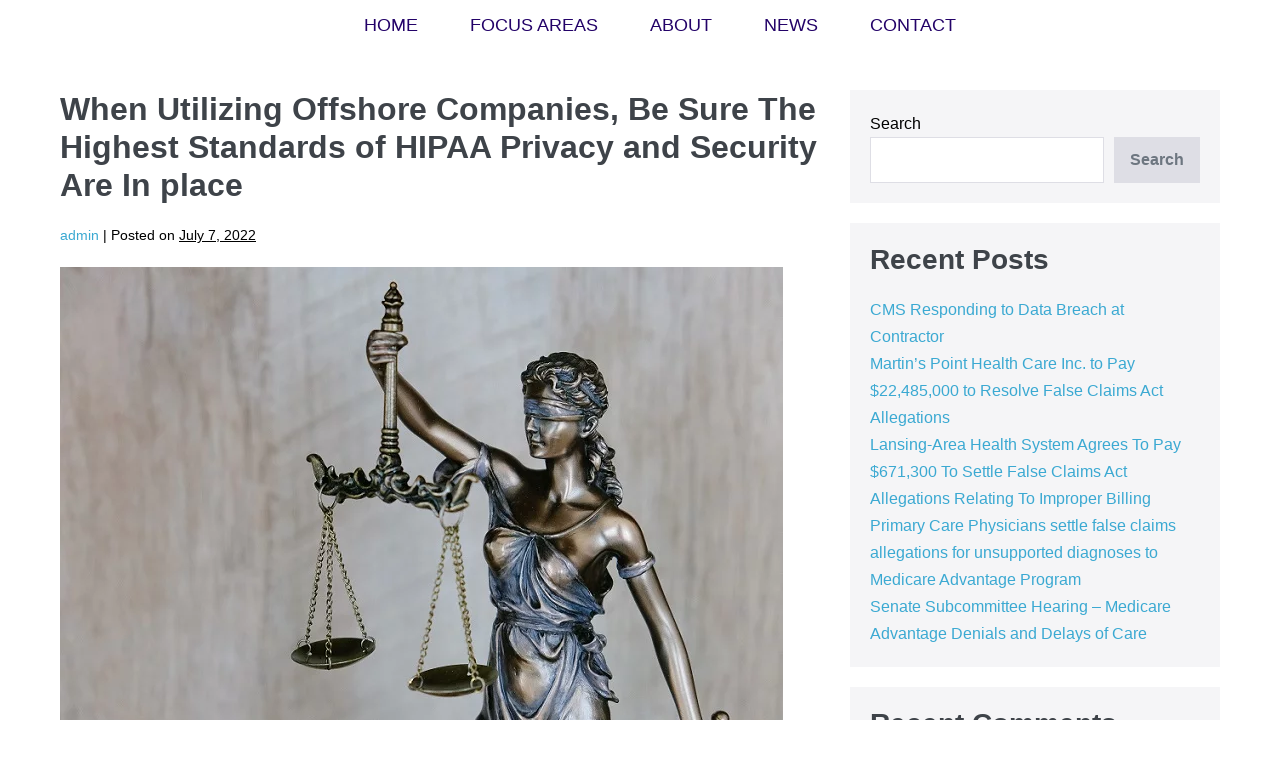

--- FILE ---
content_type: text/html; charset=UTF-8
request_url: https://www.thehonestapproach.com/when-utilizing-offshore-companies-be-sure-the-highest-standards-of-hipaa-privacy-and-security-are-in-place/
body_size: 24936
content:
<!DOCTYPE html><html lang="en"><head><script data-no-optimize="1">var litespeed_docref=sessionStorage.getItem("litespeed_docref");litespeed_docref&&(Object.defineProperty(document,"referrer",{get:function(){return litespeed_docref}}),sessionStorage.removeItem("litespeed_docref"));</script> <meta charset="UTF-8"><meta name="viewport" content="width=device-width, initial-scale=1.0" /><meta name='robots' content='index, follow, max-image-preview:large, max-snippet:-1, max-video-preview:-1' /><style>img:is([sizes="auto" i], [sizes^="auto," i]) { contain-intrinsic-size: 3000px 1500px }</style><title>When Utilizing Offshore Companies, Be Sure The Highest Standards of HIPAA Privacy and Security Are In place - The Honest Approach</title><link rel="canonical" href="https://www.thehonestapproach.com/when-utilizing-offshore-companies-be-sure-the-highest-standards-of-hipaa-privacy-and-security-are-in-place/" /><meta property="og:locale" content="en_US" /><meta property="og:type" content="article" /><meta property="og:title" content="When Utilizing Offshore Companies, Be Sure The Highest Standards of HIPAA Privacy and Security Are In place" /><meta property="og:description" content="July 7, 2022   CEO of Raleigh Healthcare Company Pleads Guilty to Multi-Million Dollar Healthcare Fraud" /><meta property="og:url" content="https://www.thehonestapproach.com/when-utilizing-offshore-companies-be-sure-the-highest-standards-of-hipaa-privacy-and-security-are-in-place/" /><meta property="og:site_name" content="The Honest Approach" /><meta property="article:published_time" content="2022-07-07T17:22:08+00:00" /><meta property="article:modified_time" content="2024-06-25T17:49:23+00:00" /><meta property="og:image" content="https://www.thehonestapproach.com/wp-content/uploads/2022/07/tingey-injury-law-firm-DZpc4UY8ZtY-unsplash-RESIZED.jpg" /><meta property="og:image:width" content="723" /><meta property="og:image:height" content="482" /><meta property="og:image:type" content="image/jpeg" /><meta name="author" content="admin" /><meta name="twitter:card" content="summary_large_image" /><meta name="twitter:label1" content="Written by" /><meta name="twitter:data1" content="admin" /><meta name="twitter:label2" content="Est. reading time" /><meta name="twitter:data2" content="1 minute" /> <script type="application/ld+json" class="yoast-schema-graph">{"@context":"https://schema.org","@graph":[{"@type":"WebPage","@id":"https://www.thehonestapproach.com/when-utilizing-offshore-companies-be-sure-the-highest-standards-of-hipaa-privacy-and-security-are-in-place/","url":"https://www.thehonestapproach.com/when-utilizing-offshore-companies-be-sure-the-highest-standards-of-hipaa-privacy-and-security-are-in-place/","name":"When Utilizing Offshore Companies, Be Sure The Highest Standards of HIPAA Privacy and Security Are In place - The Honest Approach","isPartOf":{"@id":"https://www.thehonestapproach.com/#website"},"primaryImageOfPage":{"@id":"https://www.thehonestapproach.com/when-utilizing-offshore-companies-be-sure-the-highest-standards-of-hipaa-privacy-and-security-are-in-place/#primaryimage"},"image":{"@id":"https://www.thehonestapproach.com/when-utilizing-offshore-companies-be-sure-the-highest-standards-of-hipaa-privacy-and-security-are-in-place/#primaryimage"},"thumbnailUrl":"https://www.thehonestapproach.com/wp-content/uploads/2022/07/tingey-injury-law-firm-DZpc4UY8ZtY-unsplash-RESIZED.jpg","datePublished":"2022-07-07T17:22:08+00:00","dateModified":"2024-06-25T17:49:23+00:00","author":{"@id":"https://www.thehonestapproach.com/#/schema/person/a32feb9ba949d6e30427e908e61a320e"},"breadcrumb":{"@id":"https://www.thehonestapproach.com/when-utilizing-offshore-companies-be-sure-the-highest-standards-of-hipaa-privacy-and-security-are-in-place/#breadcrumb"},"inLanguage":"en","potentialAction":[{"@type":"ReadAction","target":["https://www.thehonestapproach.com/when-utilizing-offshore-companies-be-sure-the-highest-standards-of-hipaa-privacy-and-security-are-in-place/"]}]},{"@type":"ImageObject","inLanguage":"en","@id":"https://www.thehonestapproach.com/when-utilizing-offshore-companies-be-sure-the-highest-standards-of-hipaa-privacy-and-security-are-in-place/#primaryimage","url":"https://www.thehonestapproach.com/wp-content/uploads/2022/07/tingey-injury-law-firm-DZpc4UY8ZtY-unsplash-RESIZED.jpg","contentUrl":"https://www.thehonestapproach.com/wp-content/uploads/2022/07/tingey-injury-law-firm-DZpc4UY8ZtY-unsplash-RESIZED.jpg","width":723,"height":482},{"@type":"BreadcrumbList","@id":"https://www.thehonestapproach.com/when-utilizing-offshore-companies-be-sure-the-highest-standards-of-hipaa-privacy-and-security-are-in-place/#breadcrumb","itemListElement":[{"@type":"ListItem","position":1,"name":"Home","item":"https://www.thehonestapproach.com/"},{"@type":"ListItem","position":2,"name":"When Utilizing Offshore Companies, Be Sure The Highest Standards of HIPAA Privacy and Security Are In place"}]},{"@type":"WebSite","@id":"https://www.thehonestapproach.com/#website","url":"https://www.thehonestapproach.com/","name":"The Honest Approach","description":"Improve Process. Increase Value. Inspire Healthcare","potentialAction":[{"@type":"SearchAction","target":{"@type":"EntryPoint","urlTemplate":"https://www.thehonestapproach.com/?s={search_term_string}"},"query-input":{"@type":"PropertyValueSpecification","valueRequired":true,"valueName":"search_term_string"}}],"inLanguage":"en"},{"@type":"Person","@id":"https://www.thehonestapproach.com/#/schema/person/a32feb9ba949d6e30427e908e61a320e","name":"admin","sameAs":["https://www.thehonestapproach.com"],"url":"https://www.thehonestapproach.com/author/admin/"}]}</script> <link rel='dns-prefetch' href='//www.googletagmanager.com' /><link rel="alternate" type="application/rss+xml" title="The Honest Approach &raquo; Feed" href="https://www.thehonestapproach.com/feed/" /><link rel="alternate" type="application/rss+xml" title="The Honest Approach &raquo; Comments Feed" href="https://www.thehonestapproach.com/comments/feed/" /><link rel="alternate" type="application/rss+xml" title="The Honest Approach &raquo; When Utilizing Offshore Companies, Be Sure The Highest Standards of HIPAA Privacy and Security Are In place Comments Feed" href="https://www.thehonestapproach.com/when-utilizing-offshore-companies-be-sure-the-highest-standards-of-hipaa-privacy-and-security-are-in-place/feed/" /><style class="wpbf-google-fonts"></style> <script type="litespeed/javascript">window._wpemojiSettings={"baseUrl":"https:\/\/s.w.org\/images\/core\/emoji\/16.0.1\/72x72\/","ext":".png","svgUrl":"https:\/\/s.w.org\/images\/core\/emoji\/16.0.1\/svg\/","svgExt":".svg","source":{"concatemoji":"https:\/\/www.thehonestapproach.com\/wp-includes\/js\/wp-emoji-release.min.js?ver=6.8.3"}};
/*! This file is auto-generated */
!function(s,n){var o,i,e;function c(e){try{var t={supportTests:e,timestamp:(new Date).valueOf()};sessionStorage.setItem(o,JSON.stringify(t))}catch(e){}}function p(e,t,n){e.clearRect(0,0,e.canvas.width,e.canvas.height),e.fillText(t,0,0);var t=new Uint32Array(e.getImageData(0,0,e.canvas.width,e.canvas.height).data),a=(e.clearRect(0,0,e.canvas.width,e.canvas.height),e.fillText(n,0,0),new Uint32Array(e.getImageData(0,0,e.canvas.width,e.canvas.height).data));return t.every(function(e,t){return e===a[t]})}function u(e,t){e.clearRect(0,0,e.canvas.width,e.canvas.height),e.fillText(t,0,0);for(var n=e.getImageData(16,16,1,1),a=0;a<n.data.length;a++)if(0!==n.data[a])return!1;return!0}function f(e,t,n,a){switch(t){case"flag":return n(e,"\ud83c\udff3\ufe0f\u200d\u26a7\ufe0f","\ud83c\udff3\ufe0f\u200b\u26a7\ufe0f")?!1:!n(e,"\ud83c\udde8\ud83c\uddf6","\ud83c\udde8\u200b\ud83c\uddf6")&&!n(e,"\ud83c\udff4\udb40\udc67\udb40\udc62\udb40\udc65\udb40\udc6e\udb40\udc67\udb40\udc7f","\ud83c\udff4\u200b\udb40\udc67\u200b\udb40\udc62\u200b\udb40\udc65\u200b\udb40\udc6e\u200b\udb40\udc67\u200b\udb40\udc7f");case"emoji":return!a(e,"\ud83e\udedf")}return!1}function g(e,t,n,a){var r="undefined"!=typeof WorkerGlobalScope&&self instanceof WorkerGlobalScope?new OffscreenCanvas(300,150):s.createElement("canvas"),o=r.getContext("2d",{willReadFrequently:!0}),i=(o.textBaseline="top",o.font="600 32px Arial",{});return e.forEach(function(e){i[e]=t(o,e,n,a)}),i}function t(e){var t=s.createElement("script");t.src=e,t.defer=!0,s.head.appendChild(t)}"undefined"!=typeof Promise&&(o="wpEmojiSettingsSupports",i=["flag","emoji"],n.supports={everything:!0,everythingExceptFlag:!0},e=new Promise(function(e){s.addEventListener("DOMContentLiteSpeedLoaded",e,{once:!0})}),new Promise(function(t){var n=function(){try{var e=JSON.parse(sessionStorage.getItem(o));if("object"==typeof e&&"number"==typeof e.timestamp&&(new Date).valueOf()<e.timestamp+604800&&"object"==typeof e.supportTests)return e.supportTests}catch(e){}return null}();if(!n){if("undefined"!=typeof Worker&&"undefined"!=typeof OffscreenCanvas&&"undefined"!=typeof URL&&URL.createObjectURL&&"undefined"!=typeof Blob)try{var e="postMessage("+g.toString()+"("+[JSON.stringify(i),f.toString(),p.toString(),u.toString()].join(",")+"));",a=new Blob([e],{type:"text/javascript"}),r=new Worker(URL.createObjectURL(a),{name:"wpTestEmojiSupports"});return void(r.onmessage=function(e){c(n=e.data),r.terminate(),t(n)})}catch(e){}c(n=g(i,f,p,u))}t(n)}).then(function(e){for(var t in e)n.supports[t]=e[t],n.supports.everything=n.supports.everything&&n.supports[t],"flag"!==t&&(n.supports.everythingExceptFlag=n.supports.everythingExceptFlag&&n.supports[t]);n.supports.everythingExceptFlag=n.supports.everythingExceptFlag&&!n.supports.flag,n.DOMReady=!1,n.readyCallback=function(){n.DOMReady=!0}}).then(function(){return e}).then(function(){var e;n.supports.everything||(n.readyCallback(),(e=n.source||{}).concatemoji?t(e.concatemoji):e.wpemoji&&e.twemoji&&(t(e.twemoji),t(e.wpemoji)))}))}((window,document),window._wpemojiSettings)</script> <link data-optimized="2" rel="stylesheet" href="https://www.thehonestapproach.com/wp-content/litespeed/css/6f54ae0e288989a1b40ebf50a7fe043e.css?ver=ae65b" /><style id='wpbf-style-inline-css'>body{color:#000000;}.wpbf-archive-content .wpbf-post{text-align:left;}
body{color:#000000;}.wpbf-archive-content .wpbf-post{text-align:left;}</style><style id='vcv-globalElementsCss-inline-css'>.whitelist li{color:#fff}</style><style id='vcv:assets:front:style:116-inline-css'>.vce{margin-bottom:30px}.vce-row-container{width:100%}.vce-row{display:-ms-flexbox;display:flex;-ms-flex-direction:column;flex-direction:column;margin-left:0;position:relative;transition:box-shadow .2s}.vce-row,.vce-row-content>.vce-col:last-child{margin-right:0}.vce-row-full-height{min-height:100vh}.vce-row-content{-ms-flex-pack:start;-ms-flex-line-pack:start;-ms-flex-align:start;align-content:flex-start;align-items:flex-start;display:-ms-flexbox;display:flex;-ms-flex:1 1 auto;flex:1 1 auto;-ms-flex-direction:row;flex-direction:row;-ms-flex-wrap:wrap;flex-wrap:wrap;justify-content:flex-start;min-height:1em;position:relative}.vce-row-wrap--reverse>.vce-row-content{-ms-flex-line-pack:end;-ms-flex-align:end;align-content:flex-end;align-items:flex-end;-ms-flex-wrap:wrap-reverse;flex-wrap:wrap-reverse}.vce-row-columns--top>.vce-row-content{-ms-flex-line-pack:start;align-content:flex-start}.vce-row-columns--top.vce-row-wrap--reverse>.vce-row-content{-ms-flex-line-pack:end;align-content:flex-end}.vce-row-columns--middle>.vce-row-content{-ms-flex-line-pack:center;align-content:center}.vce-row-columns--bottom>.vce-row-content{-ms-flex-line-pack:end;align-content:flex-end}.vce-row-columns--bottom.vce-row-wrap--reverse>.vce-row-content{-ms-flex-line-pack:start;align-content:flex-start}.vce-row-columns--bottom>.vce-row-content:after,.vce-row-columns--middle>.vce-row-content:after,.vce-row-columns--top>.vce-row-content:after{content:"";display:block;height:0;overflow:hidden;visibility:hidden;width:100%}.vce-row-content--middle>.vce-row-content>.vce-col>.vce-col-inner{-ms-flex-pack:center;display:-ms-flexbox;display:flex;-ms-flex-direction:column;flex-direction:column;justify-content:center}.vce-row-content--bottom>.vce-row-content>.vce-col>.vce-col-inner{-ms-flex-pack:end;display:-ms-flexbox;display:flex;-ms-flex-direction:column;flex-direction:column;justify-content:flex-end}.vce-row-equal-height>.vce-row-content{-ms-flex-align:stretch;align-items:stretch}.vce-row-columns--stretch>.vce-row-content{-ms-flex-line-pack:stretch;-ms-flex-align:stretch;align-content:stretch;align-items:stretch}.vce-row[data-vce-full-width=true]{box-sizing:border-box;position:relative}.vce-row[data-vce-stretch-content=true]{padding-left:30px;padding-right:30px}.vce-row[data-vce-stretch-content=true].vce-row-no-paddings{padding-left:0;padding-right:0}.vce-row.vce-element--has-background{padding-left:30px;padding-right:30px;padding-top:30px}.vce-row.vce-element--has-background[data-vce-full-width=true]:not([data-vce-stretch-content=true]){padding-left:0;padding-right:0}.vce-row.vce-element--has-background.vce-row--has-col-background{padding-bottom:30px}.vce-row>.vce-row-content>.vce-col.vce-col--all-last{margin-right:0}.rtl.vce-row>.vce-row-content>.vce-col.vce-col--all-last,.rtl .vce-row>.vce-row-content>.vce-col.vce-col--all-last{margin-left:0}@media (min-width:0) and (max-width:543px){.vce-row.vce-element--xs--has-background{padding-left:30px;padding-right:30px;padding-top:30px}.vce-row.vce-element--xs--has-background[data-vce-full-width=true]:not([data-vce-stretch-content=true]){padding-left:0;padding-right:0}.vce-row.vce-element--has-background.vce-row--xs--has-col-background,.vce-row.vce-element--xs--has-background.vce-row--has-col-background,.vce-row.vce-element--xs--has-background.vce-row--xs--has-col-background{padding-bottom:30px}.vce-row>.vce-row-content>.vce-col.vce-col--xs-last{margin-right:0}.rtl.vce-row>.vce-row-content>.vce-col.vce-col--xs-last,.rtl .vce-row>.vce-row-content>.vce-col.vce-col--xs-last{margin-left:0}}@media (min-width:544px) and (max-width:767px){.vce-row.vce-element--sm--has-background{padding-left:30px;padding-right:30px;padding-top:30px}.vce-row.vce-element--sm--has-background[data-vce-full-width=true]:not([data-vce-stretch-content=true]){padding-left:0;padding-right:0}.vce-row.vce-element--has-background.vce-row--sm--has-col-background,.vce-row.vce-element--sm--has-background.vce-row--has-col-background,.vce-row.vce-element--sm--has-background.vce-row--sm--has-col-background{padding-bottom:30px}.vce-row>.vce-row-content>.vce-col.vce-col--sm-last{margin-right:0}.rtl.vce-row>.vce-row-content>.vce-col.vce-col--sm-last,.rtl .vce-row>.vce-row-content>.vce-col.vce-col--sm-last{margin-left:0}}@media (min-width:768px) and (max-width:991px){.vce-row.vce-element--md--has-background{padding-left:30px;padding-right:30px;padding-top:30px}.vce-row.vce-element--md--has-background[data-vce-full-width=true]:not([data-vce-stretch-content=true]){padding-left:0;padding-right:0}.vce-row.vce-element--has-background.vce-row--md--has-col-background,.vce-row.vce-element--md--has-background.vce-row--has-col-background,.vce-row.vce-element--md--has-background.vce-row--md--has-col-background{padding-bottom:30px}.vce-row>.vce-row-content>.vce-col.vce-col--md-last{margin-right:0}.rtl.vce-row>.vce-row-content>.vce-col.vce-col--md-last,.rtl .vce-row>.vce-row-content>.vce-col.vce-col--md-last{margin-left:0}}@media (min-width:992px) and (max-width:1199px){.vce-row.vce-element--lg--has-background{padding-left:30px;padding-right:30px;padding-top:30px}.vce-row.vce-element--lg--has-background[data-vce-full-width=true]:not([data-vce-stretch-content=true]){padding-left:0;padding-right:0}.vce-row.vce-element--has-background.vce-row--lg--has-col-background,.vce-row.vce-element--lg--has-background.vce-row--has-col-background,.vce-row.vce-element--lg--has-background.vce-row--lg--has-col-background{padding-bottom:30px}.vce-row>.vce-row-content>.vce-col.vce-col--lg-last{margin-right:0}.rtl.vce-row>.vce-row-content>.vce-col.vce-col--lg-last,.rtl .vce-row>.vce-row-content>.vce-col.vce-col--lg-last{margin-left:0}}@media (min-width:1200px){.vce-row.vce-element--xl--has-background{padding-left:30px;padding-right:30px;padding-top:30px}.vce-row.vce-element--xl--has-background[data-vce-full-width=true]:not([data-vce-stretch-content=true]){padding-left:0;padding-right:0}.vce-row.vce-element--has-background.vce-row--xl--has-col-background,.vce-row.vce-element--xl--has-background.vce-row--has-col-background,.vce-row.vce-element--xl--has-background.vce-row--xl--has-col-background{padding-bottom:30px}.vce-row>.vce-row-content>.vce-col.vce-col--xl-last{margin-right:0}.rtl.vce-row>.vce-row-content>.vce-col.vce-col--xl-last,.rtl .vce-row>.vce-row-content>.vce-col.vce-col--xl-last{margin-left:0}}.vce-col{box-sizing:border-box;display:-ms-flexbox;display:flex;-ms-flex:0 0 100%;flex:0 0 100%;max-width:100%;min-width:1em;position:relative}.vce-col--auto{-ms-flex-preferred-size:auto;-ms-flex:1;flex:1;flex-basis:auto}.vce-col-content,.vce-col-inner{overflow-wrap:break-word;position:relative;transition:box-shadow .2s}.vce-col-inner{width:100%}.vce-col-direction--rtl{direction:rtl}.vce-element--has-background>.vce-col-inner>.vce-col-content{padding-left:30px;padding-right:30px;padding-top:30px}.vce-col.vce-col--all-hide{display:none}@media (min-width:0),print{.vce-col--xs-auto{-ms-flex:1 1 0;flex:1 1 0;width:auto}.vce-col--xs-1{-ms-flex:0 0 100%;flex:0 0 100%;max-width:100%}.vce-col.vce-col--xs-visible{display:-ms-flexbox;display:flex}.vce-col.vce-col--xs-hide{display:none}}.vce-row-container>.vce-row>.vce-row-content>.vce-col>.vce-col-inner{padding:0}@media (min-width:544px),print{.vce-col--sm-auto{-ms-flex:1 1 0;flex:1 1 0;width:auto}.vce-col--sm-1{-ms-flex:0 0 100%;flex:0 0 100%;max-width:100%}.vce-col.vce-col--sm-visible{display:-ms-flexbox;display:flex}.vce-col.vce-col--sm-hide{display:none}}@media (min-width:768px),print{.vce-col--md-auto{-ms-flex:1 1 0;flex:1 1 0;width:auto}.vce-col--md-1{-ms-flex:0 0 100%;flex:0 0 100%;max-width:100%}.vce-col.vce-col--md-visible{display:-ms-flexbox;display:flex}.vce-col.vce-col--md-hide{display:none}}@media print,screen and (min-width:992px){.vce-col--lg-auto{-ms-flex:1 1 0;flex:1 1 0;width:1px}.vce-col--lg-1{-ms-flex:0 0 100%;flex:0 0 100%;max-width:100%}.vce-col.vce-col--lg-visible{display:-ms-flexbox;display:flex}.vce-col.vce-col--lg-hide{display:none}}@media (min-width:1200px),print{.vce-col--xl-auto{-ms-flex:1 1 0;flex:1 1 0;width:auto}.vce-col--xl-1{-ms-flex:0 0 100%;flex:0 0 100%;max-width:100%}.vce-col.vce-col--xl-visible{display:-ms-flexbox;display:flex}.vce-col.vce-col--xl-hide{display:none}}@media (min-width:0) and (max-width:543px){.vce-element--xs--has-background>.vce-col-inner>.vce-col-content{padding-left:30px;padding-right:30px;padding-top:30px}}@media (min-width:544px) and (max-width:767px){.vce-element--sm--has-background>.vce-col-inner>.vce-col-content{padding-left:30px;padding-right:30px;padding-top:30px}}@media (min-width:768px) and (max-width:991px){.vce-element--md--has-background>.vce-col-inner>.vce-col-content{padding-left:30px;padding-right:30px;padding-top:30px}}@media (min-width:992px) and (max-width:1199px){.vce-element--lg--has-background>.vce-col-inner>.vce-col-content{padding-left:30px;padding-right:30px;padding-top:30px}}@media (min-width:1200px){.vce-element--xl--has-background>.vce-col-inner>.vce-col-content{padding-left:30px;padding-right:30px;padding-top:30px}}.vce-sandwich-menu.vce-sandwich-menu--alignment-left{text-align:left}.vce-sandwich-menu.vce-sandwich-menu--alignment-center{text-align:center}.vce-sandwich-menu.vce-sandwich-menu--alignment-right{text-align:right}button.vce-sandwich-menu-close-button,button.vce-sandwich-menu-open-button{background:transparent;border:0;box-shadow:none;display:inline-block;line-height:normal;padding:0;position:relative;text-decoration:none;transition:background-color .2s ease-in-out;vertical-align:top}button.vce-sandwich-menu-close-button svg,button.vce-sandwich-menu-open-button svg{transition:fill .2s ease-in-out}button.vce-sandwich-menu-close-button:active,button.vce-sandwich-menu-close-button:focus,button.vce-sandwich-menu-close-button:hover,button.vce-sandwich-menu-open-button:active,button.vce-sandwich-menu-open-button:focus,button.vce-sandwich-menu-open-button:hover{box-shadow:none;outline:0;text-decoration:none}button.vce-sandwich-menu-close-button{position:absolute;right:30px;top:30px;z-index:1}.rtl button.vce-sandwich-menu-close-button,[dir=rlt] button.vce-sandwich-menu-close-button{left:30px;right:auto}.vce-sandwich-menu-close-button .vce-sandwich-menu-close-button-inner,.vce-sandwich-menu-open-button .vce-sandwich-menu-open-button-inner{display:inline-block;height:24px;position:relative;vertical-align:top;width:24px}.vce-sandwich-menu-close-button svg,.vce-sandwich-menu-open-button svg{bottom:0;left:0;margin:auto;position:absolute;right:0;top:0}.vce-sandwich-menu-shape--square button.vce-sandwich-menu-open-button{padding:18px}.vce-sandwich-menu-shape--rounded button.vce-sandwich-menu-open-button{border-radius:5px;padding:18px}.vce-sandwich-menu-shape--round button.vce-sandwich-menu-open-button{border-radius:50%;padding:18px}.vce-sandwich-menu-container{-ms-flex-pack:center;-ms-flex-align:center;word-wrap:break-word;-webkit-font-smoothing:antialiased;-webkit-align-items:center;align-items:center;bottom:0;display:-webkit-flex;display:-ms-flexbox;display:flex;-webkit-flex-direction:column;-ms-flex-direction:column;flex-direction:column;-webkit-justify-content:center;justify-content:center;left:0;opacity:0;overflow:hidden;position:fixed;right:0;top:0;transition:opacity .2s ease-in-out;visibility:hidden;z-index:-999}.vce-sandwich-menu-container[data-vcv-sandwich-menu-visible]{opacity:1;visibility:visible;z-index:9998}.vce-sandwich-menu-scroll-container{height:100%;max-width:100%;overflow:auto;width:100%}.vce-sandwich-menu-inner,.vce-sandwich-menu-scroll-container{display:-webkit-flex;display:-ms-flexbox;display:flex;-webkit-flex-direction:column;-ms-flex-direction:column;flex-direction:column}.vce-sandwich-menu-inner{-ms-flex-pack:center;-ms-flex-negative:0;-ms-flex-positive:1;background-size:cover;box-sizing:border-box;-webkit-flex-grow:1;flex-grow:1;-webkit-flex-shrink:0;flex-shrink:0;font-size:22px;-webkit-justify-content:center;justify-content:center;line-height:2;margin:20px;min-height:calc(100% - 40px);overflow:hidden;padding:15px 0;position:relative;text-align:center}.vce-sandwich-menu-inner nav ul{list-style-type:none;margin:0;padding:0}.vce-sandwich-menu-inner nav li.menu-item{font-size:1em;line-height:2;list-style-type:none;margin:0;padding:0}.vce-sandwich-menu-inner nav>ul>.menu-item{font-weight:700}.vce-sandwich-menu-inner nav>ul>.menu-item-has-children>.sub-menu>.menu-item{font-size:.8em;line-height:2}.vce-sandwich-menu-inner nav>ul>.menu-item-has-children>.sub-menu>.menu-item>.sub-menu>.menu-item{font-size:.75em;line-height:2}.vce-sandwich-menu-inner nav .menu-item-has-children>ul{margin:12px 0}.vce-sandwich-menu-inner nav li.menu-item:after,.vce-sandwich-menu-inner nav li.menu-item:before{display:none}.vce-sandwich-menu-inner nav li.menu-item a,.vce-sandwich-menu-inner nav li.menu-item a:hover{border-bottom:0;box-shadow:none} .vce-basic-menu-container .vce-basic-menu nav>ul>li:before{bottom:10px;content:"";height:3px;left:26px;position:absolute;width:calc(100% - 52px)}.vce-basic-menu-container .vce-basic-menu nav>ul.menu>li.menu-item>a{width:auto}.vce-basic-menu-container .vce-basic-menu ul{display:-webkit-flex;display:-ms-flexbox;display:flex;-webkit-flex-wrap:wrap;-ms-flex-wrap:wrap;flex-wrap:wrap;margin:0}.vce-basic-menu-container .vce-basic-menu ul .menu-item{list-style:none;margin:0;padding:0;position:relative}.vce-basic-menu-container .vce-basic-menu ul .menu-item:not(:hover)>.sub-menu,.vce-basic-menu-container .vce-basic-menu ul .menu-item:not(:hover)>.sub-menu a{margin:0!important;padding:0!important}.vce-basic-menu-container .vce-basic-menu ul .menu-item:hover>.sub-menu{max-width:10000px;top:100%;transition-delay:0s;visibility:visible}.vce-basic-menu-container .vce-basic-menu ul .menu-item:hover>.sub-menu>li>a{padding:16px 26px;transition-delay:0s;width:16em}.vce-basic-menu-container .vce-basic-menu ul .menu-item>.sub-menu>li>a{overflow:hidden;padding:0;transition:padding 0s ease .25s,width 0s ease .25s,color .2s ease-in-out;width:0}.vce-basic-menu-container .vce-basic-menu ul .menu-item>.sub-menu>li>a:hover{overflow:visible}.vce-basic-menu-container .vce-basic-menu ul .menu-item a{border:none;box-shadow:none;display:inline-block;font-size:1em;line-height:1;padding:16px 26px;position:relative;text-decoration:none;text-transform:uppercase;transition:color .2s ease-in-out}.vce-basic-menu-container .vce-basic-menu ul .sub-menu{border-style:solid;border-width:1px;left:26px;margin:0;max-width:0;padding:0;position:absolute;top:-1000%;transition:all 0s ease .25s;visibility:hidden;z-index:99999}.vce-basic-menu-container .vce-basic-menu ul .sub-menu a{display:block;font-size:.75em}.vce-basic-menu-container .vce-basic-menu ul .sub-menu a:before{background:transparent;border:1px solid transparent;bottom:-1px;content:"";left:-1px;opacity:0;position:absolute;right:-1px;top:-1px;transition:opacity .2s ease-in-out}.vce-basic-menu-container .vce-basic-menu ul .sub-menu .menu-item:before{display:none}.vce-basic-menu-container .vce-basic-menu ul .sub-menu .menu-item a{padding:16px 18px}.vce-basic-menu-container .vce-basic-menu ul .sub-menu .sub-menu{left:100%;top:-1px}.vce-basic-menu-container .vce-basic-menu .vce-basic-menu-wrapper.vce-basic-menu--alignment-left .menu{-ms-flex-pack:start;-webkit-justify-content:flex-start;justify-content:flex-start}.vce-basic-menu-container .vce-basic-menu .vce-basic-menu-wrapper.vce-basic-menu--alignment-center .menu{-ms-flex-pack:center;-webkit-justify-content:center;justify-content:center}.vce-basic-menu-container .vce-basic-menu .vce-basic-menu-wrapper.vce-basic-menu--alignment-right .menu{-ms-flex-pack:end;-webkit-justify-content:flex-end;justify-content:flex-end}.vce-basic-menu--style-sub-menu-separator .vce-basic-menu ul .sub-menu a{border-bottom-style:solid;border-bottom-width:1px}.vce-basic-menu--style-sub-menu-separator .vce-basic-menu ul .sub-menu .menu-item:last-child a{border-bottom:none}.vce-basic-menu-sandwich-container .vce-sandwich-menu-wrapper{margin:0}[data-vce-basic-menu-to-sandwich="1"] .vce-basic-menu,[data-vce-basic-menu-to-sandwich="1"] .vce-basic-menu-sandwich-container,[data-vce-basic-menu-to-sandwich=true] .vce-basic-menu,[data-vce-basic-menu-to-sandwich=true] .vce-basic-menu-sandwich-container{opacity:0}[data-vcv-basic-menu-collapsed=true] .vce-basic-menu{height:0;margin:0;opacity:0;pointer-events:none;position:absolute;visibility:hidden}[data-vcv-basic-menu-collapsed=true] .vce-basic-menu-sandwich-container{display:block;opacity:1}[data-vcv-basic-menu-collapsed=false] .vce-basic-menu{height:auto;opacity:1;pointer-events:auto;position:relative;visibility:visible}[data-vcv-basic-menu-collapsed=false] .vce-basic-menu-sandwich-container{display:none}[data-vcv-basic-menu-loading=true] .vce-basic-menu-wrapper,[data-vcv-basic-menu-loading=true] .vce-sandwich-menu-wrapper{opacity:0}.vce-basic-menu-container iframe.vce-basic-menu-resize-helper{border:0;margin:0;max-width:unset;padding:0}.vce-sandwich-side-menu.vce-sandwich-side-menu--alignment-left{text-align:left}.vce-sandwich-side-menu.vce-sandwich-side-menu--alignment-center{text-align:center}.vce-sandwich-side-menu.vce-sandwich-side-menu--alignment-right{text-align:right}button.vce-sandwich-side-menu-close-button,button.vce-sandwich-side-menu-open-button{background:transparent;border:0;box-shadow:none;display:inline-block;line-height:normal;padding:0;position:relative;text-decoration:none;transition:background-color .2s ease-in-out;vertical-align:top}button.vce-sandwich-side-menu-close-button svg,button.vce-sandwich-side-menu-open-button svg{transition:fill .2s ease-in-out}button.vce-sandwich-side-menu-close-button:active,button.vce-sandwich-side-menu-close-button:focus,button.vce-sandwich-side-menu-close-button:hover,button.vce-sandwich-side-menu-open-button:active,button.vce-sandwich-side-menu-open-button:focus,button.vce-sandwich-side-menu-open-button:hover{box-shadow:none;outline:0;text-decoration:none}button.vce-sandwich-side-menu-close-button{position:absolute;top:30px;z-index:1}.vce-sandwich-side-menu-container--position-right button.vce-sandwich-side-menu-close-button{left:30px}.vce-sandwich-side-menu-container--position-left button.vce-sandwich-side-menu-close-button{right:30px}.rtl button.vce-sandwich-side-menu-close-button,[dir=rlt] button.vce-sandwich-side-menu-close-button{left:30px;right:auto}.vce-sandwich-side-menu-close-button .vce-sandwich-side-menu-close-button-inner,.vce-sandwich-side-menu-open-button .vce-sandwich-side-menu-open-button-inner{display:inline-block;height:24px;position:relative;vertical-align:top;width:24px}.vce-sandwich-side-menu-close-button svg,.vce-sandwich-side-menu-open-button svg{bottom:0;left:0;margin:auto;position:absolute;right:0;top:0}.vce-sandwich-side-menu-shape--square button.vce-sandwich-side-menu-open-button{border-radius:0;padding:18px}.vce-sandwich-side-menu-shape--rounded button.vce-sandwich-side-menu-open-button{border-radius:5px;padding:18px}.vce-sandwich-side-menu-shape--round button.vce-sandwich-side-menu-open-button{border-radius:50%;padding:18px}.vce-sandwich-side-menu-container{-ms-flex-pack:center;-ms-flex-align:center;word-wrap:break-word;-webkit-font-smoothing:antialiased;-webkit-align-items:center;align-items:center;bottom:0;display:-webkit-flex;display:-ms-flexbox;display:flex;-webkit-flex-direction:column;-ms-flex-direction:column;flex-direction:column;-webkit-justify-content:center;justify-content:center;overflow:hidden;position:fixed;top:0;transition:left .2s ease-in-out,right .2s ease-in-out;z-index:9998}.vce-sandwich-side-menu .vce-sandwich-side-menu-container[data-vcv-sandwich-side-menu-visible].vce-sandwich-side-menu-container--position-left{left:0}.vce-sandwich-side-menu .vce-sandwich-side-menu-container[data-vcv-sandwich-side-menu-visible].vce-sandwich-side-menu-container--position-right{right:0}.vce-sandwich-side-menu-scroll-container{height:100%;max-width:100%;overflow:auto;width:100%}.vce-sandwich-side-menu-inner,.vce-sandwich-side-menu-scroll-container{display:-webkit-flex;display:-ms-flexbox;display:flex;-webkit-flex-direction:column;-ms-flex-direction:column;flex-direction:column}.vce-sandwich-side-menu-inner{-ms-flex-pack:center;-ms-flex-negative:0;-ms-flex-positive:1;background-size:cover;box-sizing:border-box;-webkit-flex-grow:1;flex-grow:1;-webkit-flex-shrink:0;flex-shrink:0;font-size:22px;-webkit-justify-content:center;justify-content:center;line-height:2;margin:20px;min-height:calc(100% - 40px);overflow:hidden;padding:15px 0 15px 60px;position:relative;text-align:left}.vce-sandwich-side-menu-inner nav ul{list-style-type:none;margin:0;padding:0}.vce-sandwich-side-menu-inner nav li.menu-item{font-size:1em;letter-spacing:1.09px;line-height:2.3;list-style-type:none;margin:0;padding:0}.vce-sandwich-side-menu-inner nav>ul>.menu-item{font-weight:700}.vce-sandwich-side-menu-inner nav>ul>.menu-item-has-children>.sub-menu>.menu-item{font-size:.8em;line-height:2;padding:0 0 0 14px}.vce-sandwich-side-menu-inner nav>ul>.menu-item-has-children>.sub-menu>.menu-item>.sub-menu>.menu-item{font-size:.75em;line-height:2;padding:0 0 0 14px}.vce-sandwich-side-menu-inner nav .menu-item-has-children>ul{margin:12px 0}.vce-sandwich-side-menu-inner nav li.menu-item:after,.vce-sandwich-side-menu-inner nav li.menu-item:before{display:none}.vce-sandwich-side-menu-inner nav li.menu-item a,.vce-sandwich-side-menu-inner nav li.menu-item a:hover{border-bottom:0;box-shadow:none}@media screen and (max-width:768px){.vce-sandwich-side-menu .vce-sandwich-side-menu-container{width:100%}.vce-sandwich-side-menu .vce-sandwich-side-menu-container.vce-sandwich-side-menu-container--position-left{left:-100%}.vce-sandwich-side-menu .vce-sandwich-side-menu-container.vce-sandwich-side-menu-container--position-right{right:-100%}}.vce-row--col-gap-30>.vce-row-content>.vce-col{margin-right:30px}.vce-row--col-gap-30>.vce-row-content>.vce-column-resizer .vce-column-resizer-handler{width:30px}.rtl.vce-row--col-gap-30>.vce-row-content>.vce-col,.rtl .vce-row--col-gap-30>.vce-row-content>.vce-col{margin-left:30px;margin-right:0}.vce-sandwich-menu--icon-color-EDEDED .vce-sandwich-menu-close-button svg,.vce-sandwich-menu--icon-color-EDEDED .vce-sandwich-menu-open-button svg{fill:#ededed}.vce-sandwich-menu--icon-color-EDEDED .vce-sandwich-menu-close-button:hover svg,.vce-sandwich-menu--icon-color-EDEDED .vce-sandwich-menu-open-button:hover svg{fill:#f2f2f2} .vce-sandwich-menu--close-icon-color-EDEDED .vce-sandwich-menu-container button.vce-sandwich-menu-close-button svg{fill:#ededed}.vce-sandwich-menu--close-icon-color-EDEDED .vce-sandwich-menu-container button.vce-sandwich-menu-close-button:hover svg{fill:#f2f2f2} .vce-sandwich-menu--shape-color-4D8FCC .vce-sandwich-menu-open-button{background-color:#4d8fcc}.vce-sandwich-menu--shape-color-4D8FCC .vce-sandwich-menu-open-button:hover{background-color:#68a0d4} .vce-sandwich-menu--overlay-background-ba-33-33-33-9 .vce-sandwich-menu-container{background-color:rgba(33,33,33,.9)} .vce-sandwich-menu--link-color-EDEDED .vce-sandwich-menu-inner li.menu-item a{color:#ededed}.vce-sandwich-menu--link-color-EDEDED .vce-sandwich-menu-inner li.menu-item.current-menu-item>a,.vce-sandwich-menu--link-color-EDEDED .vce-sandwich-menu-inner li.menu-item a:hover{color:#f2f2f2} .vce-sandwich-menu--icon-hover-color-f2f2f2 button.vce-sandwich-menu-close-button:hover svg,.vce-sandwich-menu--icon-hover-color-f2f2f2 button.vce-sandwich-menu-open-button:hover svg{fill:#f2f2f2} .vce-sandwich-menu--close-icon-hover-color-f2f2f2 .vce-sandwich-menu .vce-sandwich-menu-container button.vce-sandwich-menu-close-button:hover svg{fill:#f2f2f2} .vce-sandwich-menu--shape-hover-color-68a0d4 button.vce-sandwich-menu-open-button:hover{background-color:#68a0d4} .vce-sandwich-menu--link-hover-color-f2f2f2 .vce-sandwich-menu-inner li.menu-item.current-menu-item>a,.vce-sandwich-menu--link-hover-color-f2f2f2 .vce-sandwich-menu-inner li.menu-item a:hover{color:#f2f2f2} .vce-basic-menu--style-text--color-b-35-2-104 .vce-basic-menu nav>ul>li>a{color:#230268}.vce-basic-menu--style-text--color-b-35-2-104 .vce-basic-menu nav>ul>li>a:hover{color:#44287f} .vce-basic-menu-inner.vce-basic-menu--style-text--hover-color-b-201-211-232 .vce-basic-menu nav>ul>li>a:hover{color:#c9d3e8} .vce-basic-menu--style-underline--color-b-255-255-255 .vce-basic-menu nav>ul>li:hover:before{background-color:#fff} .vce-basic-menu--style-sub-menu-text--color-3E3D3D .vce-basic-menu .sub-menu a{color:#3e3d3d}.vce-basic-menu--style-sub-menu-text--color-3E3D3D .vce-basic-menu .sub-menu a:hover{color:#5b5a5a} .vce-basic-menu-inner.vce-basic-menu--style-sub-menu-text--hover-color-4A90E2 .vce-basic-menu .sub-menu a:hover{color:#4a90e2} .vce-basic-menu--style-sub-menu-background--color-ffffff .vce-basic-menu .sub-menu{background-color:#fff} .vce-basic-menu--style-sub-menu-background--hover-color-4A90E2 .vce-basic-menu .sub-menu a:hover{background:#4a90e2}.vce-basic-menu--style-sub-menu-background--hover-color-4A90E2 .vce-basic-menu .sub-menu a:hover:before{border-color:#4a90e2;opacity:1} .vce-basic-menu--style-sub-menu-outline--color-EDEDED .vce-basic-menu .sub-menu,.vce-basic-menu--style-sub-menu-outline--color-EDEDED .vce-basic-menu ul .menu-item .sub-menu a{border-color:#ededed}.vce-sandwich-side-menu--icon-color-EDEDED .vce-sandwich-side-menu-close-button svg,.vce-sandwich-side-menu--icon-color-EDEDED .vce-sandwich-side-menu-open-button svg{fill:#ededed}.vce-sandwich-side-menu--icon-color-EDEDED .vce-sandwich-side-menu-close-button:hover svg,.vce-sandwich-side-menu--icon-color-EDEDED .vce-sandwich-side-menu-open-button:hover svg{fill:#f2f2f2} .vce-sandwich-side-menu--close-icon-color-b-255-255-255 .vce-sandwich-side-menu-container button.vce-sandwich-side-menu-close-button:hover svg,.vce-sandwich-side-menu--close-icon-color-b-255-255-255 .vce-sandwich-side-menu-container button.vce-sandwich-side-menu-close-button svg{fill:#fff} .vce-sandwich-side-menu--shape-color-b-35-2-104 .vce-sandwich-side-menu-open-button{background-color:#230268}.vce-sandwich-side-menu--shape-color-b-35-2-104 .vce-sandwich-side-menu-open-button:hover{background-color:#44287f} .vce-sandwich-side-menu--overlay-background-b-35-2-104 .vce-sandwich-side-menu-container{background-color:#230268} .vce-sandwich-side-menu--link-color-FFFFFF .vce-sandwich-side-menu-inner li.menu-item.current-menu-item>a,.vce-sandwich-side-menu--link-color-FFFFFF .vce-sandwich-side-menu-inner li.menu-item a,.vce-sandwich-side-menu--link-color-FFFFFF .vce-sandwich-side-menu-inner li.menu-item a:hover{color:#fff} .vce-sandwich-side-menu--icon-hover-color-f2f2f2 button.vce-sandwich-side-menu-close-button:hover svg,.vce-sandwich-side-menu--icon-hover-color-f2f2f2 button.vce-sandwich-side-menu-open-button:hover svg{fill:#f2f2f2} .vce-sandwich-side-menu--close-icon-hover-color-f2f2f2 .vce-sandwich-side-menu .vce-sandwich-side-menu-container button.vce-sandwich-side-menu-close-button:hover svg{fill:#f2f2f2} .vce-sandwich-side-menu--shape-hover-color-b-35-2-104 button.vce-sandwich-side-menu-open-button:hover{background-color:#230268} .vce-sandwich-side-menu--link-hover-color-b-201-211-232 .vce-sandwich-side-menu-inner li.menu-item.current-menu-item>a,.vce-sandwich-side-menu--link-hover-color-b-201-211-232 .vce-sandwich-side-menu-inner li.menu-item a:hover{color:#c9d3e8} .vce-sandwich-side-menu-container--width-360{width:360px}.vce-sandwich-side-menu-container--width-360.vce-sandwich-side-menu-container--position-left{left:-360px}.vce-sandwich-side-menu-container--width-360.vce-sandwich-side-menu-container--position-right{right:-360px} @media (min-width:544px),print{.vce-row--col-gap-30[data-vce-do-apply*="2a3e713a"]>.vce-row-content>.vce-col--sm-auto{-webkit-flex:1 1 0;-ms-flex:1 1 0px;flex:1 1 0;max-width:none;width:auto}} @media (min-width:768px),print{.vce-row--col-gap-30[data-vce-do-apply*="2a3e713a"]>.vce-row-content>.vce-col--md-auto{-webkit-flex:1 1 0;-ms-flex:1 1 0px;flex:1 1 0;max-width:none;width:auto}} @media (min-width:992px),print{.vce-row--col-gap-30[data-vce-do-apply*="2a3e713a"]>.vce-row-content>.vce-col--lg-auto{-webkit-flex:1 1 0;-ms-flex:1 1 0px;flex:1 1 0;max-width:none;width:auto}} @media (min-width:1200px),print{.vce-row--col-gap-30[data-vce-do-apply*="2a3e713a"]>.vce-row-content>.vce-col--xl-auto{-webkit-flex:1 1 0;-ms-flex:1 1 0px;flex:1 1 0;max-width:none;width:auto}} #el-2a3e713a[data-vce-do-apply*=all][data-vce-do-apply*=el-2a3e713a] .vce-content-background-container,#el-2a3e713a [data-vce-do-apply*=all][data-vce-do-apply*=el-2a3e713a] .vce-content-background-container,#el-2a3e713a[data-vce-do-apply*=border][data-vce-do-apply*=el-2a3e713a] .vce-content-background-container,#el-2a3e713a [data-vce-do-apply*=border][data-vce-do-apply*=el-2a3e713a] .vce-content-background-container{border-radius:inherit}@media all{#el-2a3e713a[data-vce-do-apply*=all][data-vce-do-apply*=el-2a3e713a],#el-2a3e713a [data-vce-do-apply*=all][data-vce-do-apply*=el-2a3e713a],#el-2a3e713a[data-vce-do-apply*=padding][data-vce-do-apply*=el-2a3e713a],#el-2a3e713a [data-vce-do-apply*=padding][data-vce-do-apply*=el-2a3e713a]{padding-top:0}} @media all{#el-2a3e713a[data-vce-do-apply*=all][data-vce-do-apply*=el-2a3e713a],#el-2a3e713a [data-vce-do-apply*=all][data-vce-do-apply*=el-2a3e713a],#el-2a3e713a[data-vce-do-apply*=background][data-vce-do-apply*=el-2a3e713a],#el-2a3e713a [data-vce-do-apply*=background][data-vce-do-apply*=el-2a3e713a]{background-color:#fff}}@media (max-width:543px){#clone-el-0407e33d,#el-0407e33d{display:none}} @media (min-width:544px) and (max-width:767px){#clone-el-0407e33d,#el-0407e33d{display:none}} @media (min-width:768px) and (max-width:991px){#clone-el-0407e33d[data-vce-do-apply*=all][data-vce-do-apply*=el-0407e33d],#clone-el-0407e33d [data-vce-do-apply*=all][data-vce-do-apply*=el-0407e33d],#clone-el-0407e33d[data-vce-do-apply*=margin][data-vce-do-apply*=el-0407e33d],#clone-el-0407e33d [data-vce-do-apply*=margin][data-vce-do-apply*=el-0407e33d],#el-0407e33d[data-vce-do-apply*=all][data-vce-do-apply*=el-0407e33d],#el-0407e33d [data-vce-do-apply*=all][data-vce-do-apply*=el-0407e33d],#el-0407e33d[data-vce-do-apply*=margin][data-vce-do-apply*=el-0407e33d],#el-0407e33d [data-vce-do-apply*=margin][data-vce-do-apply*=el-0407e33d]{margin-bottom:0}} @media (min-width:992px) and (max-width:1199px){#clone-el-0407e33d[data-vce-do-apply*=all][data-vce-do-apply*=el-0407e33d],#clone-el-0407e33d [data-vce-do-apply*=all][data-vce-do-apply*=el-0407e33d],#clone-el-0407e33d[data-vce-do-apply*=margin][data-vce-do-apply*=el-0407e33d],#clone-el-0407e33d [data-vce-do-apply*=margin][data-vce-do-apply*=el-0407e33d],#el-0407e33d[data-vce-do-apply*=all][data-vce-do-apply*=el-0407e33d],#el-0407e33d [data-vce-do-apply*=all][data-vce-do-apply*=el-0407e33d],#el-0407e33d[data-vce-do-apply*=margin][data-vce-do-apply*=el-0407e33d],#el-0407e33d [data-vce-do-apply*=margin][data-vce-do-apply*=el-0407e33d]{margin-bottom:0}} @media (min-width:1200px){#clone-el-0407e33d[data-vce-do-apply*=all][data-vce-do-apply*=el-0407e33d],#clone-el-0407e33d [data-vce-do-apply*=all][data-vce-do-apply*=el-0407e33d],#clone-el-0407e33d[data-vce-do-apply*=margin][data-vce-do-apply*=el-0407e33d],#clone-el-0407e33d [data-vce-do-apply*=margin][data-vce-do-apply*=el-0407e33d],#el-0407e33d[data-vce-do-apply*=all][data-vce-do-apply*=el-0407e33d],#el-0407e33d [data-vce-do-apply*=all][data-vce-do-apply*=el-0407e33d],#el-0407e33d[data-vce-do-apply*=margin][data-vce-do-apply*=el-0407e33d],#el-0407e33d [data-vce-do-apply*=margin][data-vce-do-apply*=el-0407e33d]{margin-bottom:0}}@media (max-width:543px){#clone-el-76c5166e[data-vce-do-apply*=all][data-vce-do-apply*=el-76c5166e],#clone-el-76c5166e [data-vce-do-apply*=all][data-vce-do-apply*=el-76c5166e],#clone-el-76c5166e[data-vce-do-apply*=margin][data-vce-do-apply*=el-76c5166e],#clone-el-76c5166e [data-vce-do-apply*=margin][data-vce-do-apply*=el-76c5166e],#el-76c5166e[data-vce-do-apply*=all][data-vce-do-apply*=el-76c5166e],#el-76c5166e [data-vce-do-apply*=all][data-vce-do-apply*=el-76c5166e],#el-76c5166e[data-vce-do-apply*=margin][data-vce-do-apply*=el-76c5166e],#el-76c5166e [data-vce-do-apply*=margin][data-vce-do-apply*=el-76c5166e]{margin-bottom:0}} @media (min-width:544px) and (max-width:767px){#clone-el-76c5166e[data-vce-do-apply*=all][data-vce-do-apply*=el-76c5166e],#clone-el-76c5166e [data-vce-do-apply*=all][data-vce-do-apply*=el-76c5166e],#clone-el-76c5166e[data-vce-do-apply*=margin][data-vce-do-apply*=el-76c5166e],#clone-el-76c5166e [data-vce-do-apply*=margin][data-vce-do-apply*=el-76c5166e],#el-76c5166e[data-vce-do-apply*=all][data-vce-do-apply*=el-76c5166e],#el-76c5166e [data-vce-do-apply*=all][data-vce-do-apply*=el-76c5166e],#el-76c5166e[data-vce-do-apply*=margin][data-vce-do-apply*=el-76c5166e],#el-76c5166e [data-vce-do-apply*=margin][data-vce-do-apply*=el-76c5166e]{margin-bottom:0}} @media (min-width:768px) and (max-width:991px){#clone-el-76c5166e,#el-76c5166e{display:none}} @media (min-width:992px) and (max-width:1199px){#clone-el-76c5166e,#el-76c5166e{display:none}} @media (min-width:1200px){#clone-el-76c5166e,#el-76c5166e{display:none}}</style><style id='wp-emoji-styles-inline-css'>img.wp-smiley, img.emoji {
		display: inline !important;
		border: none !important;
		box-shadow: none !important;
		height: 1em !important;
		width: 1em !important;
		margin: 0 0.07em !important;
		vertical-align: -0.1em !important;
		background: none !important;
		padding: 0 !important;
	}</style><style id='global-styles-inline-css'>:root{--wp--preset--aspect-ratio--square: 1;--wp--preset--aspect-ratio--4-3: 4/3;--wp--preset--aspect-ratio--3-4: 3/4;--wp--preset--aspect-ratio--3-2: 3/2;--wp--preset--aspect-ratio--2-3: 2/3;--wp--preset--aspect-ratio--16-9: 16/9;--wp--preset--aspect-ratio--9-16: 9/16;--wp--preset--color--black: #000000;--wp--preset--color--cyan-bluish-gray: #abb8c3;--wp--preset--color--white: #ffffff;--wp--preset--color--pale-pink: #f78da7;--wp--preset--color--vivid-red: #cf2e2e;--wp--preset--color--luminous-vivid-orange: #ff6900;--wp--preset--color--luminous-vivid-amber: #fcb900;--wp--preset--color--light-green-cyan: #7bdcb5;--wp--preset--color--vivid-green-cyan: #00d084;--wp--preset--color--pale-cyan-blue: #8ed1fc;--wp--preset--color--vivid-cyan-blue: #0693e3;--wp--preset--color--vivid-purple: #9b51e0;--wp--preset--gradient--vivid-cyan-blue-to-vivid-purple: linear-gradient(135deg,rgba(6,147,227,1) 0%,rgb(155,81,224) 100%);--wp--preset--gradient--light-green-cyan-to-vivid-green-cyan: linear-gradient(135deg,rgb(122,220,180) 0%,rgb(0,208,130) 100%);--wp--preset--gradient--luminous-vivid-amber-to-luminous-vivid-orange: linear-gradient(135deg,rgba(252,185,0,1) 0%,rgba(255,105,0,1) 100%);--wp--preset--gradient--luminous-vivid-orange-to-vivid-red: linear-gradient(135deg,rgba(255,105,0,1) 0%,rgb(207,46,46) 100%);--wp--preset--gradient--very-light-gray-to-cyan-bluish-gray: linear-gradient(135deg,rgb(238,238,238) 0%,rgb(169,184,195) 100%);--wp--preset--gradient--cool-to-warm-spectrum: linear-gradient(135deg,rgb(74,234,220) 0%,rgb(151,120,209) 20%,rgb(207,42,186) 40%,rgb(238,44,130) 60%,rgb(251,105,98) 80%,rgb(254,248,76) 100%);--wp--preset--gradient--blush-light-purple: linear-gradient(135deg,rgb(255,206,236) 0%,rgb(152,150,240) 100%);--wp--preset--gradient--blush-bordeaux: linear-gradient(135deg,rgb(254,205,165) 0%,rgb(254,45,45) 50%,rgb(107,0,62) 100%);--wp--preset--gradient--luminous-dusk: linear-gradient(135deg,rgb(255,203,112) 0%,rgb(199,81,192) 50%,rgb(65,88,208) 100%);--wp--preset--gradient--pale-ocean: linear-gradient(135deg,rgb(255,245,203) 0%,rgb(182,227,212) 50%,rgb(51,167,181) 100%);--wp--preset--gradient--electric-grass: linear-gradient(135deg,rgb(202,248,128) 0%,rgb(113,206,126) 100%);--wp--preset--gradient--midnight: linear-gradient(135deg,rgb(2,3,129) 0%,rgb(40,116,252) 100%);--wp--preset--font-size--small: 14px;--wp--preset--font-size--medium: 20px;--wp--preset--font-size--large: 20px;--wp--preset--font-size--x-large: 42px;--wp--preset--font-size--tiny: 12px;--wp--preset--font-size--regular: 16px;--wp--preset--font-size--larger: 32px;--wp--preset--font-size--extra: 44px;--wp--preset--spacing--20: 0.44rem;--wp--preset--spacing--30: 0.67rem;--wp--preset--spacing--40: 1rem;--wp--preset--spacing--50: 1.5rem;--wp--preset--spacing--60: 2.25rem;--wp--preset--spacing--70: 3.38rem;--wp--preset--spacing--80: 5.06rem;--wp--preset--shadow--natural: 6px 6px 9px rgba(0, 0, 0, 0.2);--wp--preset--shadow--deep: 12px 12px 50px rgba(0, 0, 0, 0.4);--wp--preset--shadow--sharp: 6px 6px 0px rgba(0, 0, 0, 0.2);--wp--preset--shadow--outlined: 6px 6px 0px -3px rgba(255, 255, 255, 1), 6px 6px rgba(0, 0, 0, 1);--wp--preset--shadow--crisp: 6px 6px 0px rgba(0, 0, 0, 1);}:root { --wp--style--global--content-size: 1000px;--wp--style--global--wide-size: 1400px; }:where(body) { margin: 0; }.wp-site-blocks > .alignleft { float: left; margin-right: 2em; }.wp-site-blocks > .alignright { float: right; margin-left: 2em; }.wp-site-blocks > .aligncenter { justify-content: center; margin-left: auto; margin-right: auto; }:where(.wp-site-blocks) > * { margin-block-start: 24px; margin-block-end: 0; }:where(.wp-site-blocks) > :first-child { margin-block-start: 0; }:where(.wp-site-blocks) > :last-child { margin-block-end: 0; }:root { --wp--style--block-gap: 24px; }:root :where(.is-layout-flow) > :first-child{margin-block-start: 0;}:root :where(.is-layout-flow) > :last-child{margin-block-end: 0;}:root :where(.is-layout-flow) > *{margin-block-start: 24px;margin-block-end: 0;}:root :where(.is-layout-constrained) > :first-child{margin-block-start: 0;}:root :where(.is-layout-constrained) > :last-child{margin-block-end: 0;}:root :where(.is-layout-constrained) > *{margin-block-start: 24px;margin-block-end: 0;}:root :where(.is-layout-flex){gap: 24px;}:root :where(.is-layout-grid){gap: 24px;}.is-layout-flow > .alignleft{float: left;margin-inline-start: 0;margin-inline-end: 2em;}.is-layout-flow > .alignright{float: right;margin-inline-start: 2em;margin-inline-end: 0;}.is-layout-flow > .aligncenter{margin-left: auto !important;margin-right: auto !important;}.is-layout-constrained > .alignleft{float: left;margin-inline-start: 0;margin-inline-end: 2em;}.is-layout-constrained > .alignright{float: right;margin-inline-start: 2em;margin-inline-end: 0;}.is-layout-constrained > .aligncenter{margin-left: auto !important;margin-right: auto !important;}.is-layout-constrained > :where(:not(.alignleft):not(.alignright):not(.alignfull)){max-width: var(--wp--style--global--content-size);margin-left: auto !important;margin-right: auto !important;}.is-layout-constrained > .alignwide{max-width: var(--wp--style--global--wide-size);}body .is-layout-flex{display: flex;}.is-layout-flex{flex-wrap: wrap;align-items: center;}.is-layout-flex > :is(*, div){margin: 0;}body .is-layout-grid{display: grid;}.is-layout-grid > :is(*, div){margin: 0;}body{padding-top: 0px;padding-right: 0px;padding-bottom: 0px;padding-left: 0px;}a:where(:not(.wp-element-button)){text-decoration: underline;}:root :where(.wp-element-button, .wp-block-button__link){background-color: #32373c;border-width: 0;color: #fff;font-family: inherit;font-size: inherit;line-height: inherit;padding: calc(0.667em + 2px) calc(1.333em + 2px);text-decoration: none;}.has-black-color{color: var(--wp--preset--color--black) !important;}.has-cyan-bluish-gray-color{color: var(--wp--preset--color--cyan-bluish-gray) !important;}.has-white-color{color: var(--wp--preset--color--white) !important;}.has-pale-pink-color{color: var(--wp--preset--color--pale-pink) !important;}.has-vivid-red-color{color: var(--wp--preset--color--vivid-red) !important;}.has-luminous-vivid-orange-color{color: var(--wp--preset--color--luminous-vivid-orange) !important;}.has-luminous-vivid-amber-color{color: var(--wp--preset--color--luminous-vivid-amber) !important;}.has-light-green-cyan-color{color: var(--wp--preset--color--light-green-cyan) !important;}.has-vivid-green-cyan-color{color: var(--wp--preset--color--vivid-green-cyan) !important;}.has-pale-cyan-blue-color{color: var(--wp--preset--color--pale-cyan-blue) !important;}.has-vivid-cyan-blue-color{color: var(--wp--preset--color--vivid-cyan-blue) !important;}.has-vivid-purple-color{color: var(--wp--preset--color--vivid-purple) !important;}.has-black-background-color{background-color: var(--wp--preset--color--black) !important;}.has-cyan-bluish-gray-background-color{background-color: var(--wp--preset--color--cyan-bluish-gray) !important;}.has-white-background-color{background-color: var(--wp--preset--color--white) !important;}.has-pale-pink-background-color{background-color: var(--wp--preset--color--pale-pink) !important;}.has-vivid-red-background-color{background-color: var(--wp--preset--color--vivid-red) !important;}.has-luminous-vivid-orange-background-color{background-color: var(--wp--preset--color--luminous-vivid-orange) !important;}.has-luminous-vivid-amber-background-color{background-color: var(--wp--preset--color--luminous-vivid-amber) !important;}.has-light-green-cyan-background-color{background-color: var(--wp--preset--color--light-green-cyan) !important;}.has-vivid-green-cyan-background-color{background-color: var(--wp--preset--color--vivid-green-cyan) !important;}.has-pale-cyan-blue-background-color{background-color: var(--wp--preset--color--pale-cyan-blue) !important;}.has-vivid-cyan-blue-background-color{background-color: var(--wp--preset--color--vivid-cyan-blue) !important;}.has-vivid-purple-background-color{background-color: var(--wp--preset--color--vivid-purple) !important;}.has-black-border-color{border-color: var(--wp--preset--color--black) !important;}.has-cyan-bluish-gray-border-color{border-color: var(--wp--preset--color--cyan-bluish-gray) !important;}.has-white-border-color{border-color: var(--wp--preset--color--white) !important;}.has-pale-pink-border-color{border-color: var(--wp--preset--color--pale-pink) !important;}.has-vivid-red-border-color{border-color: var(--wp--preset--color--vivid-red) !important;}.has-luminous-vivid-orange-border-color{border-color: var(--wp--preset--color--luminous-vivid-orange) !important;}.has-luminous-vivid-amber-border-color{border-color: var(--wp--preset--color--luminous-vivid-amber) !important;}.has-light-green-cyan-border-color{border-color: var(--wp--preset--color--light-green-cyan) !important;}.has-vivid-green-cyan-border-color{border-color: var(--wp--preset--color--vivid-green-cyan) !important;}.has-pale-cyan-blue-border-color{border-color: var(--wp--preset--color--pale-cyan-blue) !important;}.has-vivid-cyan-blue-border-color{border-color: var(--wp--preset--color--vivid-cyan-blue) !important;}.has-vivid-purple-border-color{border-color: var(--wp--preset--color--vivid-purple) !important;}.has-vivid-cyan-blue-to-vivid-purple-gradient-background{background: var(--wp--preset--gradient--vivid-cyan-blue-to-vivid-purple) !important;}.has-light-green-cyan-to-vivid-green-cyan-gradient-background{background: var(--wp--preset--gradient--light-green-cyan-to-vivid-green-cyan) !important;}.has-luminous-vivid-amber-to-luminous-vivid-orange-gradient-background{background: var(--wp--preset--gradient--luminous-vivid-amber-to-luminous-vivid-orange) !important;}.has-luminous-vivid-orange-to-vivid-red-gradient-background{background: var(--wp--preset--gradient--luminous-vivid-orange-to-vivid-red) !important;}.has-very-light-gray-to-cyan-bluish-gray-gradient-background{background: var(--wp--preset--gradient--very-light-gray-to-cyan-bluish-gray) !important;}.has-cool-to-warm-spectrum-gradient-background{background: var(--wp--preset--gradient--cool-to-warm-spectrum) !important;}.has-blush-light-purple-gradient-background{background: var(--wp--preset--gradient--blush-light-purple) !important;}.has-blush-bordeaux-gradient-background{background: var(--wp--preset--gradient--blush-bordeaux) !important;}.has-luminous-dusk-gradient-background{background: var(--wp--preset--gradient--luminous-dusk) !important;}.has-pale-ocean-gradient-background{background: var(--wp--preset--gradient--pale-ocean) !important;}.has-electric-grass-gradient-background{background: var(--wp--preset--gradient--electric-grass) !important;}.has-midnight-gradient-background{background: var(--wp--preset--gradient--midnight) !important;}.has-small-font-size{font-size: var(--wp--preset--font-size--small) !important;}.has-medium-font-size{font-size: var(--wp--preset--font-size--medium) !important;}.has-large-font-size{font-size: var(--wp--preset--font-size--large) !important;}.has-x-large-font-size{font-size: var(--wp--preset--font-size--x-large) !important;}.has-tiny-font-size{font-size: var(--wp--preset--font-size--tiny) !important;}.has-regular-font-size{font-size: var(--wp--preset--font-size--regular) !important;}.has-larger-font-size{font-size: var(--wp--preset--font-size--larger) !important;}.has-extra-font-size{font-size: var(--wp--preset--font-size--extra) !important;}
:root :where(.wp-block-pullquote){font-size: 1.5em;line-height: 1.6;}</style> <script type="litespeed/javascript" data-src="https://www.googletagmanager.com/gtag/js?id=UA-220216104-1"></script> <script type="litespeed/javascript">window.dataLayer=window.dataLayer||[];function gtag(){dataLayer.push(arguments)}
gtag('js',new Date());gtag('config','G-SZNKD275GM');gtag('config','UA-220216104-1')</script> <script type="litespeed/javascript" data-src="https://www.thehonestapproach.com/wp-includes/js/jquery/jquery.min.js?ver=3.7.1" id="jquery-core-js"></script>  <script type="litespeed/javascript" data-src="https://www.googletagmanager.com/gtag/js?id=G-SZNKD275GM" id="google_gtagjs-js"></script> <script id="google_gtagjs-js-after" type="litespeed/javascript">window.dataLayer=window.dataLayer||[];function gtag(){dataLayer.push(arguments)}
gtag("set","linker",{"domains":["www.thehonestapproach.com"]});gtag("js",new Date());gtag("set","developer_id.dZTNiMT",!0);gtag("config","G-SZNKD275GM");window.dataLayer=window.dataLayer||[];function gtag(){dataLayer.push(arguments)}
gtag("set","linker",{"domains":["www.thehonestapproach.com"]});gtag("set","linker",{"domains":["www.thehonestapproach.com"]});gtag("js",new Date());gtag("set","developer_id.dZTNiMT",!0);gtag("config","G-SZNKD275GM");gtag("config","G-SZNKD275GM")</script> <link rel="https://api.w.org/" href="https://www.thehonestapproach.com/wp-json/" /><link rel="alternate" title="JSON" type="application/json" href="https://www.thehonestapproach.com/wp-json/wp/v2/posts/413" /><link rel="EditURI" type="application/rsd+xml" title="RSD" href="https://www.thehonestapproach.com/xmlrpc.php?rsd" /><meta name="generator" content="WordPress 6.8.3" /><link rel='shortlink' href='https://www.thehonestapproach.com/?p=413' /><link rel="alternate" title="oEmbed (JSON)" type="application/json+oembed" href="https://www.thehonestapproach.com/wp-json/oembed/1.0/embed?url=https%3A%2F%2Fwww.thehonestapproach.com%2Fwhen-utilizing-offshore-companies-be-sure-the-highest-standards-of-hipaa-privacy-and-security-are-in-place%2F" /><link rel="alternate" title="oEmbed (XML)" type="text/xml+oembed" href="https://www.thehonestapproach.com/wp-json/oembed/1.0/embed?url=https%3A%2F%2Fwww.thehonestapproach.com%2Fwhen-utilizing-offshore-companies-be-sure-the-highest-standards-of-hipaa-privacy-and-security-are-in-place%2F&#038;format=xml" /><meta name="generator" content="Site Kit by Google 1.158.0" />
 <script type="litespeed/javascript">(function(w,d,s,l,i){w[l]=w[l]||[];w[l].push({'gtm.start':new Date().getTime(),event:'gtm.js'});var f=d.getElementsByTagName(s)[0],j=d.createElement(s),dl=l!='dataLayer'?'&l='+l:'';j.async=!0;j.src='https://www.googletagmanager.com/gtm.js?id='+i+dl;f.parentNode.insertBefore(j,f)})(window,document,'script','dataLayer','GTM-TDJSXF7')</script>  <script type="litespeed/javascript" data-src="//378297.tctm.co/t.js"></script> <meta name="google-site-verification" content="8x7buRGBZ2-4pE9PZy_FE3RuKM_l1r3bQx1KXwzg1Ng" /><meta name="msvalidate.01" content="67737708BA7FF3A33AA0F12D4FBA289E" /> <script type="application/ld+json">{
  "@context": "https://schema.org",
  "@type": "LocalBusiness",
  "name": "The Honest Approach",
  "image": "https://www.thehonestapproach.com/wp-content/uploads/2022/02/h2.png",
  "@id": "Sheryn@TheHonestApproach.com",
  "url": "https://www.thehonestapproach.com/",
  "telephone": "(702) 561-8549",
  "priceRange": "$" 
 }
}</script><noscript><style>.vce-row-container .vcv-lozad {display: none}</style></noscript><meta name="generator" content="Powered by Visual Composer Website Builder - fast and easy-to-use drag and drop visual editor for WordPress."/><link rel="pingback" href="https://www.thehonestapproach.com/xmlrpc.php"><meta name="google-adsense-platform-account" content="ca-host-pub-2644536267352236"><meta name="google-adsense-platform-domain" content="sitekit.withgoogle.com"> <script type="litespeed/javascript">(function(w,d,s,l,i){w[l]=w[l]||[];w[l].push({'gtm.start':new Date().getTime(),event:'gtm.js'});var f=d.getElementsByTagName(s)[0],j=d.createElement(s),dl=l!='dataLayer'?'&l='+l:'';j.async=!0;j.src='https://www.googletagmanager.com/gtm.js?id='+i+dl;f.parentNode.insertBefore(j,f)})(window,document,'script','dataLayer','GTM-TDJSXF7')</script> <meta name="generator" content="Powered by Slider Revolution 6.6.18 - responsive, Mobile-Friendly Slider Plugin for WordPress with comfortable drag and drop interface." /><link rel="icon" href="https://www.thehonestapproach.com/wp-content/uploads/2022/01/cropped-icon-32x32.png" sizes="32x32" /><link rel="icon" href="https://www.thehonestapproach.com/wp-content/uploads/2022/01/cropped-icon-192x192.png" sizes="192x192" /><link rel="apple-touch-icon" href="https://www.thehonestapproach.com/wp-content/uploads/2022/01/cropped-icon-180x180.png" /><meta name="msapplication-TileImage" content="https://www.thehonestapproach.com/wp-content/uploads/2022/01/cropped-icon-270x270.png" /> <script type="litespeed/javascript">function setREVStartSize(e){window.RSIW=window.RSIW===undefined?window.innerWidth:window.RSIW;window.RSIH=window.RSIH===undefined?window.innerHeight:window.RSIH;try{var pw=document.getElementById(e.c).parentNode.offsetWidth,newh;pw=pw===0||isNaN(pw)||(e.l=="fullwidth"||e.layout=="fullwidth")?window.RSIW:pw;e.tabw=e.tabw===undefined?0:parseInt(e.tabw);e.thumbw=e.thumbw===undefined?0:parseInt(e.thumbw);e.tabh=e.tabh===undefined?0:parseInt(e.tabh);e.thumbh=e.thumbh===undefined?0:parseInt(e.thumbh);e.tabhide=e.tabhide===undefined?0:parseInt(e.tabhide);e.thumbhide=e.thumbhide===undefined?0:parseInt(e.thumbhide);e.mh=e.mh===undefined||e.mh==""||e.mh==="auto"?0:parseInt(e.mh,0);if(e.layout==="fullscreen"||e.l==="fullscreen")
newh=Math.max(e.mh,window.RSIH);else{e.gw=Array.isArray(e.gw)?e.gw:[e.gw];for(var i in e.rl)if(e.gw[i]===undefined||e.gw[i]===0)e.gw[i]=e.gw[i-1];e.gh=e.el===undefined||e.el===""||(Array.isArray(e.el)&&e.el.length==0)?e.gh:e.el;e.gh=Array.isArray(e.gh)?e.gh:[e.gh];for(var i in e.rl)if(e.gh[i]===undefined||e.gh[i]===0)e.gh[i]=e.gh[i-1];var nl=new Array(e.rl.length),ix=0,sl;e.tabw=e.tabhide>=pw?0:e.tabw;e.thumbw=e.thumbhide>=pw?0:e.thumbw;e.tabh=e.tabhide>=pw?0:e.tabh;e.thumbh=e.thumbhide>=pw?0:e.thumbh;for(var i in e.rl)nl[i]=e.rl[i]<window.RSIW?0:e.rl[i];sl=nl[0];for(var i in nl)if(sl>nl[i]&&nl[i]>0){sl=nl[i];ix=i}
var m=pw>(e.gw[ix]+e.tabw+e.thumbw)?1:(pw-(e.tabw+e.thumbw))/(e.gw[ix]);newh=(e.gh[ix]*m)+(e.tabh+e.thumbh)}
var el=document.getElementById(e.c);if(el!==null&&el)el.style.height=newh+"px";el=document.getElementById(e.c+"_wrapper");if(el!==null&&el){el.style.height=newh+"px";el.style.display="block"}}catch(e){console.log("Failure at Presize of Slider:"+e)}}</script> <style id="wp-custom-css">[rev_slider alias="slider-1"][/rev_slider]MISSIONTo provide honest, informed and actionable counsel to improve the value of Healthcare organizations.MISSIONTo provide honest, informed and actionable counsel to improve the value of Healthcare organizations.THE HONEST APPROACHWe collaboratively build a comprehensive strategy with actionable steps to increase the value of Healthcare organizations by focusing on 4 critical process areas:THE HONEST APPROACHWe collaboratively build a comprehensive strategy with actionable steps to increase the value of Healthcare organizations by focusing on 4 critical process areas:COMPLIANCECOMPLIANCETECHNOLOGY - COMPLIANCE &amp; OPERATIONALIZINGTECHNOLOGY - COMPLIANCE &amp; OPERATIONALIZINGOPERATIONSOPERATIONSREVENUE CYCLEREVENUE CYCLELEARN MORELEARN MORE
              
              
                
              
            
              
              
                
              
            
              
              
                
              
            
              
              
                
              
            
              
              
                
              
            VISIONInspired Healthcare through enhanced quality, sustained growth and increased value for Healthcare organizations.VISIONInspired Healthcare through enhanced quality, sustained growth and increased value for Healthcare organizations.
              
              
                
              
            THE HONEST ADVANTAGETHE HONEST ADVANTAGEOpen &amp; Honest CommunicationOpen &amp; Honest CommunicationTimely &amp; ResponsiveTimely &amp; ResponsiveAction OrientedAction OrientedThorough &amp; ComprehensiveThorough &amp; ComprehensiveVALUESINTEGRITY • COMMITMENT TO EXCELLENCE • LEADERSHIPVALUESINTEGRITY • COMMITMENT TO EXCELLENCE • LEADERSHIP
              
              
                
              
            
              
              
                
              
            SHERYN HONEST, MBA, MLS, CHCO, CHA, CPC
Sheryn is an experienced professional with expertise collected over 15+ years of leading clinical, operational, financial, and client &amp; patient relations initiatives.
With her collaborative and solution-oriented approach, Sheryn identifies strategies to increase value for Healthcare organizations by clearly articulating the objectives, establishing the most optimal workflows, pairing the most effective resource to each assignment, and determining appropriate accountability metrics.
What sets Sheryn apart is her experience, expertise, and approach with the ability to create actionable steps to develop and implement procedures, policies and processes optimizing efficiencies and results.SHERYN HONEST, MBA, MLS, CHCO, CHA, CPC
Sheryn is an experienced professional with expertise collected over 15+ years of leading clinical, operational, financial, and client &amp; patient relations initiatives.
With her collaborative and solution-oriented approach, Sheryn identifies strategies to increase value for Healthcare organizations by clearly articulating the objectives, establishing the most optimal workflows, pairing the most effective resource to each assignment, and determining appropriate accountability metrics.
What sets Sheryn apart is her experience, expertise, and approach with the ability to create actionable steps to develop and implement procedures, policies and processes optimizing efficiencies and results.LEARN MORELEARN MORE</style></head><body data-rsssl=1 class="wp-singular post-template-default single single-post postid-413 single-format-standard wp-theme-page-builder-framework vcwb ally-default wpbf wpbf-when-utilizing-offshore-companies-be-sure-the-highest-standards-of-hipaa-privacy-and-security-are-in-place wpbf-sidebar-right">
<noscript>
<iframe data-lazyloaded="1" src="about:blank" data-litespeed-src="https://www.googletagmanager.com/ns.html?id=GTM-TDJSXF7" height="0" width="0" style="display:none;visibility:hidden"></iframe>
</noscript><header class="vcv-header" data-vcv-layout-zone="header"><div class="vce-row-container"><div class="vce-row vce-element--has-background vce-row--col-gap-30 vce-row-equal-height vce-row-content--middle" data-vce-full-width="true" id="el-2a3e713a" data-vce-do-apply="all el-2a3e713a" data-vce-sticky-element="true"><div class="vce-content-background-container"></div><div class="vce-row-content" data-vce-element-content="true"><div class="vce-col vce-col--md-auto vce-col--xs-1 vce-col--xs-last vce-col--xs-first vce-col--sm-last vce-col--sm-first vce-col--md-last vce-col--lg-last vce-col--xl-last vce-col--md-first vce-col--lg-first vce-col--xl-first" id="el-6600eb86"><div class="vce-col-inner" data-vce-do-apply="border margin background  el-6600eb86"><div class="vce-col-content" data-vce-element-content="true" data-vce-do-apply="padding el-6600eb86"><div class="vce-basic-menu-container" id="el-0407e33d" data-vce-basic-menu="true" data-vce-basic-menu-to-sandwich="false"><div class="vce-basic-menu-inner vce vce-basic-menu--style-text--color-b-35-2-104 vce-basic-menu--style-sub-menu-text--color-3E3D3D vce-basic-menu--style-sub-menu-background--color-ffffff vce-basic-menu--style-sub-menu-outline--color-EDEDED" data-vce-do-apply="margin padding border background  el-0407e33d"><div class="vce-basic-menu" style="font-size: 18px;"><div class="vce-basic-menu-wrapper vce-basic-menu--alignment-center"><nav class="menu-main-menu-container"><ul  class="menu"><li class="homepage menu-item menu-item-type-post_type menu-item-object-page menu-item-home menu-item-6"><a href="https://www.thehonestapproach.com/">Home</a></li><li class="focuspage menu-item menu-item-type-post_type menu-item-object-page menu-item-115"><a href="https://www.thehonestapproach.com/the-four-focus/">Focus Areas</a></li><li class="aboutpage menu-item menu-item-type-post_type menu-item-object-page menu-item-113"><a href="https://www.thehonestapproach.com/about-sheryn/">About</a></li><li class="menu-item menu-item-type-post_type menu-item-object-page menu-item-381"><a href="https://www.thehonestapproach.com/news/">News</a></li><li class="contactpage menu-item menu-item-type-post_type menu-item-object-page menu-item-114"><a href="https://www.thehonestapproach.com/contact/">Contact</a></li></ul></nav></div></div></div></div><div class="vce-sandwich-side-menu-wrapper vce vce-sandwich-side-menu--icon-color-EDEDED vce-sandwich-side-menu--close-icon-color-b-255-255-255 vce-sandwich-side-menu--link-color-FFFFFF vce-sandwich-side-menu--overlay-background-b-35-2-104 vce-sandwich-side-menu-shape--square vce-sandwich-side-menu--shape-color-b-35-2-104 vce-sandwich-side-menu--icon-hover-color-f2f2f2 vce-sandwich-side-menu--close-icon-hover-color-f2f2f2 vce-sandwich-side-menu--link-hover-color-b-201-211-232 vce-sandwich-side-menu--shape-hover-color-b-35-2-104" id="el-76c5166e" data-vce-sandwich-side-menu="true" data-vce-do-apply="margin el-76c5166e"><div class="vce-sandwich-side-menu vce-sandwich-side-menu--alignment-center"><button class="vce-sandwich-side-menu-open-button" data-vce-do-apply="padding border background el-76c5166e" data-vce-sandwich-side-menu-open-button="true"><span class="vce-sandwich-side-menu-open-button-inner"><svg width="24px" height="19px" viewBox="0 0 24 19"><g><rect x="0" y="0" width="24" height="3"></rect><rect x="0" y="8" width="24" height="3"></rect><rect x="0" y="16" width="24" height="3"></rect></g></svg></span></button><div class="vce-sandwich-side-menu-container vce-sandwich-side-menu-container--width-360 vce-sandwich-side-menu-container--position-right" data-vce-sandwich-side-menu-modal="true"><button class="vce-sandwich-side-menu-close-button" data-vce-do-apply="padding border background el-76c5166e" data-vce-sandwich-side-menu-close-button="true"><span class="vce-sandwich-side-menu-close-button-inner"><svg width="20px" height="20px" viewBox="0 0 20 20"><polygon points="9.5 7.38888889 2.11111111 0 0 2.11111111 7.38888889 9.5 0 16.8888889 2.11111111 19 9.5 11.6111111 16.8888889 19 19 16.8888889 11.6111111 9.5 19 2.11111111 16.8888889 1.76780781e-15"></polygon></svg></span></button><div class="vce-sandwich-side-menu-scroll-container"><div class="vce-sandwich-side-menu-inner" style="font-size: 16px;"><nav class="menu-main-menu-container"><ul  class=""><li class="homepage menu-item menu-item-type-post_type menu-item-object-page menu-item-home menu-item-6"><a href="https://www.thehonestapproach.com/">Home</a></li><li class="focuspage menu-item menu-item-type-post_type menu-item-object-page menu-item-115"><a href="https://www.thehonestapproach.com/the-four-focus/">Focus Areas</a></li><li class="aboutpage menu-item menu-item-type-post_type menu-item-object-page menu-item-113"><a href="https://www.thehonestapproach.com/about-sheryn/">About</a></li><li class="menu-item menu-item-type-post_type menu-item-object-page menu-item-381"><a href="https://www.thehonestapproach.com/news/">News</a></li><li class="contactpage menu-item menu-item-type-post_type menu-item-object-page menu-item-114"><a href="https://www.thehonestapproach.com/contact/">Contact</a></li></ul></nav></div></div></div></div></div></div></div></div></div></div></div></header><div id="content"><div id="inner-content" class="wpbf-container wpbf-container-center wpbf-padding-medium"><div class="wpbf-grid wpbf-main-grid wpbf-grid-medium"><main id="main" class="wpbf-main wpbf-medium-2-3 wpbf-single-content wpbf-post-content"><article id="post-413" class="wpbf-post-layout-default wpbf-post-style-plain post-413 post type-post status-publish format-standard has-post-thumbnail hentry category-compliance wpbf-post" itemscope="itemscope" itemtype="https://schema.org/CreativeWork"><div class="wpbf-article-wrapper"><header class="article-header"><h1 class="entry-title" itemprop="headline">When Utilizing Offshore Companies, Be Sure The Highest Standards of HIPAA Privacy and Security Are In place</h1><p class="article-meta"><span class="article-author author vcard" itemscope="itemscope" itemprop="author" itemtype="https://schema.org/Person"><a class="url fn" href="https://www.thehonestapproach.com/author/admin/" title="View all posts by admin" rel="author" itemprop="url"><span itemprop="name">admin</span></a></span><span class="article-meta-separator"> | </span><span class="posted-on">Posted on</span> <time class="article-time published" datetime="2022-07-07T10:22:08-07:00" itemprop="datePublished">July 7, 2022</time><span class="article-meta-separator"> | </span></p><div class="wpbf-post-image-wrapper">
<img data-lazyloaded="1" src="[data-uri]" width="723" height="482" data-src="https://www.thehonestapproach.com/wp-content/uploads/2022/07/tingey-injury-law-firm-DZpc4UY8ZtY-unsplash-RESIZED.jpg" class="wpbf-post-image wp-post-image" alt="" itemprop="image" decoding="async" fetchpriority="high" data-srcset="https://www.thehonestapproach.com/wp-content/uploads/2022/07/tingey-injury-law-firm-DZpc4UY8ZtY-unsplash-RESIZED.jpg 723w, https://www.thehonestapproach.com/wp-content/uploads/2022/07/tingey-injury-law-firm-DZpc4UY8ZtY-unsplash-RESIZED-300x200.jpg 300w" data-sizes="(max-width: 723px) 100vw, 723px" /></div></header><section class="entry-content article-content" itemprop="text"><p>July 7, 2022</p><p>&nbsp;</p><p>Tanya Parrish Grant of Raleigh, NC pled guilty to health care fraud she perpetrated through two Medicare licensed Durable Medical Equipment (DME) companies she controlled.  These companies billed over $50 Million, of which Medicare paid in excess of $17 Million.  Grant used these funds to purchase lavish personal items, including multiple homes and luxury vehicles, as well as accumulating cash and investments.</p><p>&nbsp;</p><p>“The investigation showed that to generate revenues, Grant was paying companies in India and Pakistan to provide her with lists of Medicare patient names and identifying information.  These lists of patients were purportedly derived from call centers overseas that contacted Medicare patients to inquire about their need for DME. Grant then caused her companies to bill Medicare for DME that she purportedly supplied to the patients.”</p><p>&nbsp;</p><p>Some of the wrongdoing perpetrated by Grant included:</p><ul><li>Not have physician orders (which are required prior to dispensing DME) or falsifying physician orders</li><li>Not shipping equipment to the patients</li><li>When equipment was returned, not refunding Medicare</li><li>Billing Medicare for patients who were deceased</li></ul><p>&nbsp;</p><p>In addition to being aware of the above types of improper acts, organizations need to be cognizant that when utilizing offshore companies, the highest standards of HIPAA Privacy and Security are in place…to include robust auditing of the offshore entities work.</p><p>&nbsp;</p><p>Grant faces a maximum of 10 years in prison, when sentenced later this year.</p><p>&nbsp;</p><p><a href="https://www.justice.gov/usao-ednc/pr/ceo-raleigh-healthcare-company-pleads-guilty-multi-million-dollar-healthcare-fraud">CEO of Raleigh Healthcare Company Pleads Guilty to Multi-Million Dollar Healthcare Fraud | USAO-EDNC | Department of Justice</a></p></section><footer class="article-footer"><p class="footer-categories"><span class="categories-title">Filed under:</span> <a href="https://www.thehonestapproach.com/category/blog/compliance/" rel="category tag">COMPLIANCE</a></p></footer></div><nav class="post-links wpbf-clearfix" aria-label="Post Navigation"><span class="screen-reader-text">Post Navigation</span><span class="previous-post-link"><a href="https://www.thehonestapproach.com/the-oig-has-become-more-sophisticated-in-their-detection-and-fight-against-fraudulent-schemes/" rel="prev">&larr; Previous Post</a></span><span class="next-post-link"><a href="https://www.thehonestapproach.com/467-2/" rel="next">Next Post &rarr;</a></span></nav><section class="commentlist"><h3 id="comments-title">
<span>One</span> Comment</h3><ul id="comments" class="comments"><li id="comment-411511"><article class="trackback even thread-even depth-1">Pingback:
<a href="http://www.PaYbe8fi.com" class="url" rel="ugc external nofollow">Homepage</a></article></li></ul></section><p class="no-comments">Comments are closed.</p></article></main><div class="wpbf-medium-1-3 wpbf-sidebar-wrapper"><aside id="sidebar" class="wpbf-sidebar" itemscope="itemscope" itemtype="https://schema.org/WPSideBar"><div id="block-2" class="widget widget_block widget_search"><form role="search" method="get" action="https://www.thehonestapproach.com/" class="wp-block-search__button-outside wp-block-search__text-button wp-block-search"    ><label class="wp-block-search__label" for="wp-block-search__input-1" >Search</label><div class="wp-block-search__inside-wrapper " ><input class="wp-block-search__input" id="wp-block-search__input-1" placeholder="" value="" type="search" name="s" required /><button aria-label="Search" class="wp-block-search__button wp-element-button" type="submit" >Search</button></div></form></div><div id="block-3" class="widget widget_block"><div class="wp-block-group is-layout-flow wp-block-group-is-layout-flow"><h2 class="wp-block-heading">Recent Posts</h2><ul class="wp-block-latest-posts__list wp-block-latest-posts"><li><a class="wp-block-latest-posts__post-title" href="https://www.thehonestapproach.com/cms-responding-to-data-breach-at-contractor/">CMS Responding to Data Breach at Contractor</a></li><li><a class="wp-block-latest-posts__post-title" href="https://www.thehonestapproach.com/martins-point-health-care-inc-to-pay-22485000-to-resolve-false-claims-act-allegations/">Martin’s Point Health Care Inc. to Pay $22,485,000 to Resolve False Claims Act Allegations</a></li><li><a class="wp-block-latest-posts__post-title" href="https://www.thehonestapproach.com/lansing-area-health-system-agrees-to-pay-671300-to-settle-false-claims-act-allegations-relating-to-improper-billing/">Lansing-Area Health System Agrees To Pay $671,300 To Settle False Claims Act Allegations Relating To Improper Billing</a></li><li><a class="wp-block-latest-posts__post-title" href="https://www.thehonestapproach.com/primary-care-physicians-settle-false-claims-allegations-for-unsupported-diagnoses-to-medicare-advantage-program/">Primary Care Physicians settle false claims allegations for unsupported diagnoses to Medicare Advantage Program</a></li><li><a class="wp-block-latest-posts__post-title" href="https://www.thehonestapproach.com/senate-subcommittee-hearing-medicare-advantage-denials-and-delays-of-care/">Senate Subcommittee Hearing &#8211; Medicare Advantage Denials and Delays of Care</a></li></ul></div></div><div id="block-4" class="widget widget_block"><div class="wp-block-group is-layout-flow wp-block-group-is-layout-flow"><h2 class="wp-block-heading">Recent Comments</h2><ol class="wp-block-latest-comments"><li class="wp-block-latest-comments__comment"><article><footer class="wp-block-latest-comments__comment-meta"><a class="wp-block-latest-comments__comment-author" href="https://www.giffplus.com/">Giffarine</a> on <a class="wp-block-latest-comments__comment-link" href="https://www.thehonestapproach.com/cms-posted-their-updated-phe-fact-sheet-on-february-27th/#comment-411820">CMS Posted Their Updated PHE Fact Sheet on February 27th</a></footer></article></li><li class="wp-block-latest-comments__comment"><article><footer class="wp-block-latest-comments__comment-meta"><a class="wp-block-latest-comments__comment-author" href="https://kaichan.co/">อ่านมันฮวา</a> on <a class="wp-block-latest-comments__comment-link" href="https://www.thehonestapproach.com/medicare-advantage-compliance-audit-of-specific-diagnosis-codes-that-peoples-health-network-contract-h1961-submitted-to-cms/#comment-411819">Medicare Advantage Compliance Audit of Specific Diagnosis Codes That Peoples Health Network (Contract H1961) Submitted to CMS</a></footer></article></li><li class="wp-block-latest-comments__comment"><article><footer class="wp-block-latest-comments__comment-meta"><a class="wp-block-latest-comments__comment-author" href="https://www.tailorworx.com/">Best Tailor in Bangkok</a> on <a class="wp-block-latest-comments__comment-link" href="https://www.thehonestapproach.com/cms-posted-their-updated-phe-fact-sheet-on-february-27th/#comment-411818">CMS Posted Their Updated PHE Fact Sheet on February 27th</a></footer></article></li><li class="wp-block-latest-comments__comment"><article><footer class="wp-block-latest-comments__comment-meta"><a class="wp-block-latest-comments__comment-author" href="https://www.youtube.com/watch?v=F8BAdr6w96c">Alexander Debelov CEO</a> on <a class="wp-block-latest-comments__comment-link" href="https://www.thehonestapproach.com/cms-posted-their-updated-phe-fact-sheet-on-february-27th/#comment-411817">CMS Posted Their Updated PHE Fact Sheet on February 27th</a></footer></article></li><li class="wp-block-latest-comments__comment"><article><footer class="wp-block-latest-comments__comment-meta"><a class="wp-block-latest-comments__comment-author" href="https://ole77thai.com/">ole777</a> on <a class="wp-block-latest-comments__comment-link" href="https://www.thehonestapproach.com/cms-posted-their-updated-phe-fact-sheet-on-february-27th/#comment-411816">CMS Posted Their Updated PHE Fact Sheet on February 27th</a></footer></article></li></ol></div></div><div id="block-5" class="widget widget_block"><div class="wp-block-group is-layout-flow wp-block-group-is-layout-flow"><h2 class="wp-block-heading">Archives</h2><ul class="wp-block-archives-list wp-block-archives"><li><a href='https://www.thehonestapproach.com/2023/08/'>August 2023</a></li><li><a href='https://www.thehonestapproach.com/2023/07/'>July 2023</a></li><li><a href='https://www.thehonestapproach.com/2023/05/'>May 2023</a></li><li><a href='https://www.thehonestapproach.com/2023/04/'>April 2023</a></li><li><a href='https://www.thehonestapproach.com/2023/03/'>March 2023</a></li><li><a href='https://www.thehonestapproach.com/2023/02/'>February 2023</a></li><li><a href='https://www.thehonestapproach.com/2022/11/'>November 2022</a></li><li><a href='https://www.thehonestapproach.com/2022/10/'>October 2022</a></li><li><a href='https://www.thehonestapproach.com/2022/09/'>September 2022</a></li><li><a href='https://www.thehonestapproach.com/2022/08/'>August 2022</a></li><li><a href='https://www.thehonestapproach.com/2022/07/'>July 2022</a></li><li><a href='https://www.thehonestapproach.com/2022/06/'>June 2022</a></li><li><a href='https://www.thehonestapproach.com/2022/04/'>April 2022</a></li><li><a href='https://www.thehonestapproach.com/2022/03/'>March 2022</a></li></ul></div></div><div id="block-6" class="widget widget_block"><div class="wp-block-group is-layout-flow wp-block-group-is-layout-flow"><h2 class="wp-block-heading">Categories</h2><ul class="wp-block-categories-list wp-block-categories"><li class="cat-item cat-item-3"><a href="https://www.thehonestapproach.com/category/blog/">Blog</a></li><li class="cat-item cat-item-1"><a href="https://www.thehonestapproach.com/category/uncategorized/">Uncategorized</a></li></ul></div></div></aside></div></div></div></div><footer class="vcv-footer" data-vcv-layout-zone="footer"><div class="vce-row-container"><div class="vce-row vce-element--xl--has-background vce-element--lg--has-background vce-element--md--has-background vce-element--sm--has-background vce-element--xs--has-background vce-row--col-gap-15 vce-row-wrap--reverse vce-row-content--top" data-vce-full-width="true" id="el-c051db29" data-vce-do-apply="all el-c051db29"><div class="vce-content-background-container"></div><div class="vce-dividers-wrapper"><div class="vce-container-divider vce-divider-position--bottom vce-container-divider-new vce-visible-all-only" data-vce-do-apply="divider el-c051db29"><div class="vce-container-divider-inner"><svg class="vce-divider-svg" viewBox="0 0 500 115" width="100%" preserveAspectRatio="none"><g fill="rgb(201, 211, 232)"><path d="M500,115 L0,115 L0,103.9400024 C0,103.9400024 85.1201172,15 170,15 C254.879883,15 500,103.9400024 500,103.9400024 L500,115 Z" opacity="0.5"></path><path d="M500,115 L500,108.9400024 C500,108.9400024 255.000977,25 170,25 C84.9990234,25 0,108.9400024 0,108.9400024 L0,115 L500,115 Z" opacity="0.5"></path><path d="M500,115 L0,115 L0,113.9400024 C0,113.9400024 84.6279297,35 170,35 C255.37207,35 500,113.9400024 500,113.9400024 L500,115 Z"></path></g></svg></div></div></div><div class="vce-row-content" data-vce-element-content="true"><div class="vce-col vce-col--xs-100p vce-col--xs-visible vce-col--xs-last vce-col--xs-first vce-col--sm-100p vce-col--sm-visible vce-col--sm-last vce-col--sm-first vce-col--md-100p vce-col--md-visible vce-col--md-last vce-col--md-first vce-col--lg-auto vce-col--lg-visible vce-col--lg-first vce-col--xl-auto vce-col--xl-visible vce-col--xl-first" id="el-8faba6be"><div class="vce-col-inner" data-vce-do-apply="border margin background  el-8faba6be"><div class="vce-content-background-container"></div><div class="vce-col-content" data-vce-element-content="true" data-vce-do-apply="padding el-8faba6be"><div class="vce-single-image-container vce-single-image--align-center"><div class="vce vce-single-image-wrapper" id="el-df094d72" data-vce-do-apply="all el-df094d72"><figure><div class="vce-single-image-figure-inner" style="width: 250px;"><a href="https://www.thehonestapproach.com/" title="" class="vce-single-image-inner vce-single-image--absolute" style="width: 100%; padding-bottom: 77.2%;"><img data-lazyloaded="1" src="[data-uri]" width="250" height="193" decoding="async" class="vce-single-image" data-src="https://www.thehonestapproach.com/wp-content/uploads/2021/12/the-honest-approach250x193.png" data-img-src="https://www.thehonestapproach.com/wp-content/uploads/2021/12/the-honest-approach250x193.png" data-attachment-id="749" alt="" title="the-honest-approach250x193"></a></div><figcaption hidden=""></figcaption></figure></div></div><div class="vce-text-block"><div class="vce-text-block-wrapper vce" id="el-dd9664c2" data-vce-do-apply="all el-dd9664c2"><p style="line-height: 1.25; text-align: center;"><strong><span style="font-family: 'Open Sans'; color: #230268; font-size: 10pt;">©2023 The Honest Approach. All rights reserved.</span></strong></p></div></div></div></div></div><div class="vce-col vce-col--xs-100p vce-col--xs-visible vce-col--xs-last vce-col--xs-first vce-col--sm-100p vce-col--sm-visible vce-col--sm-last vce-col--sm-first vce-col--md-50p vce-col--md-visible vce-col--md-first vce-col--lg-auto vce-col--lg-visible vce-col--xl-auto vce-col--xl-visible" id="el-322c9e0a"><div class="vce-col-inner" data-vce-do-apply="border margin background  el-322c9e0a"><div class="vce-content-background-container"></div><div class="vce-col-content" data-vce-element-content="true" data-vce-do-apply="padding el-322c9e0a"><div class="vce-text-block"><div class="vce-text-block-wrapper vce" id="el-d2f692e7" data-vce-do-apply="all el-d2f692e7"><p style="text-align: center;"><span style="font-family: 'Open Sans'; font-weight: 600; font-style: normal; font-size: 16pt; color: #230268;">Contact</span></p><p style="text-align: center;"><span style="color: #230268; font-size: 12pt;"><strong>Mailing Address<br></strong></span>PO Box #778375<br>Henderson, NV 89077</p><p style="line-height: 1.25; text-align: center;"><span style="color: #230268; font-size: 12pt;"><strong>Email Address<br></strong><a style="color: #230268;" href="mailto:Sheryn@TheHonestApproach.com">Sheryn@TheHonestApproach.com</a></span></p><p style="line-height: 1.25; text-align: center;"><span style="color: #230268; font-size: 12pt;"><strong>Phone Number<br></strong><a style="color: #230268;" href="tel:17025618549">(702) 561-8549</a></span></p></div></div></div></div></div><div class="vce-col vce-col--xs-100p vce-col--xs-visible vce-col--xs-last vce-col--xs-first vce-col--sm-100p vce-col--sm-visible vce-col--sm-last vce-col--sm-first vce-col--md-50p vce-col--md-visible vce-col--md-last vce-col--lg-auto vce-col--lg-visible vce-col--lg-last vce-col--xl-auto vce-col--xl-visible vce-col--xl-last" id="el-0e1f10f3"><div class="vce-col-inner" data-vce-do-apply="border margin background  el-0e1f10f3"><div class="vce-content-background-container"></div><div class="vce-col-content" data-vce-element-content="true" data-vce-do-apply="padding el-0e1f10f3"><div class="vce-text-block"><div class="vce-text-block-wrapper vce" id="el-51a1d64b" data-vce-do-apply="all el-51a1d64b"><p style="text-align: center;"><span style="font-family: 'Open Sans'; font-weight: 600; font-style: normal; font-size: 16pt; color: #230268;">Social Media</span></p></div></div><div class="vce-social-profile-icons vce vce-social-profile-icons--alignment-center vce-social-profile-icons--gap-10 vce-social-profile-icons--color-b-35-2-104" id="el-35bfc19b" data-vce-do-apply="all el-35bfc19b"><div class="vce-social-profile-icons-inner"><span class="vce-social-profile-icon"><svg class="vce-social-icon-svg" width="26px" height="26px" viewBox="0 0 26 26" version="1.1" xmlns="http://www.w3.org/2000/svg"><g stroke="none" stroke-width="1" fill="none" fill-rule="evenodd" class="vce-social-icon-svg--default"><g fill-rule="nonzero"><path d="M12.90952,0 C5.79124,0 0,5.79124 0,12.90952 C0,20.02728 5.79124,25.81904 12.90952,25.81904 C20.02728,25.81904 25.81904,20.02728 25.81904,12.90952 C25.81904,5.79124 20.02832,0 12.90952,0 Z M16.12,13.364 L14.01972,13.364 C14.01972,16.71956 14.01972,20.84992 14.01972,20.84992 L10.90752,20.84992 C10.90752,20.84992 10.90752,16.7596 10.90752,13.364 L9.42812,13.364 L9.42812,10.71824 L10.90752,10.71824 L10.90752,9.00692 C10.90752,7.78128 11.48992,5.86612 14.04832,5.86612 L16.35452,5.87496 L16.35452,8.44324 C16.35452,8.44324 14.95312,8.44324 14.68064,8.44324 C14.40816,8.44324 14.02076,8.57948 14.02076,9.16396 L14.02076,10.71876 L16.39196,10.71876 L16.12,13.364 Z"></path></g></g><g stroke="none" stroke-width="1" fill="none" fill-rule="evenodd"><g fill-rule="nonzero" class="vce-social-icon-svg--active"><path d="M12.90952,0 C5.79124,0 0,5.79124 0,12.90952 C0,20.02728 5.79124,25.81904 12.90952,25.81904 C20.02728,25.81904 25.81904,20.02728 25.81904,12.90952 C25.81904,5.79124 20.02832,0 12.90952,0 Z" fill="#3B5998"></path><path d="M16.12,13.364 L14.01972,13.364 C14.01972,16.71956 14.01972,20.84992 14.01972,20.84992 L10.90752,20.84992 C10.90752,20.84992 10.90752,16.7596 10.90752,13.364 L9.42812,13.364 L9.42812,10.71824 L10.90752,10.71824 L10.90752,9.00692 C10.90752,7.78128 11.48992,5.86612 14.04832,5.86612 L16.35452,5.87496 L16.35452,8.44324 C16.35452,8.44324 14.95312,8.44324 14.68064,8.44324 C14.40816,8.44324 14.02076,8.57948 14.02076,9.16396 L14.02076,10.71876 L16.39196,10.71876 L16.12,13.364 Z" fill="#FFFFFF"></path></g></g></svg></span><span class="vce-social-profile-icon"><svg class="vce-social-icon-svg" width="26px" height="26px" viewBox="0 0 26 26" version="1.1" xmlns="http://www.w3.org/2000/svg"><g stroke="none" stroke-width="1" fill="none" fill-rule="evenodd" class="vce-social-icon-svg--default"><g fill-rule="nonzero"><path d="M12.98377,0 C5.81348255,0 0,5.81348255 0,12.98377 C0,20.1540575 5.81348255,25.96754 12.98377,25.96754 C20.1540575,25.96754 25.96754,20.1540575 25.96754,12.98377 C25.96754,5.8118809 20.1540575,0 12.98377,0 Z M19.4431951,10.0688871 L19.4529117,10.4827515 C19.4529117,14.7089528 16.2378275,19.5778932 10.35777,19.5778932 C8.55303901,19.5778932 6.87323614,19.0488172 5.45802464,18.14154 C5.70798768,18.1707433 5.96275565,18.1869733 6.22083368,18.1869733 C7.7188501,18.1869733 9.09674333,17.675729 10.1906119,16.8187967 C8.79163039,16.7928501 7.61170021,15.8677413 7.20434908,14.5985996 C7.40071047,14.6359179 7.5987269,14.6538029 7.80645996,14.6538029 C8.09859959,14.6538029 8.3809692,14.6164846 8.64876386,14.5434497 C7.18646407,14.2480534 6.08448049,12.9578234 6.08448049,11.4095154 L6.08448049,11.3689405 C6.51617659,11.6091335 7.00793429,11.7519466 7.53215195,11.7698316 C6.67521971,11.196924 6.1104271,10.2182669 6.1104271,9.10977002 C6.1104271,8.52388912 6.26786858,7.97532649 6.5421232,7.50305544 C8.11803285,9.43762628 10.4745832,10.7100246 13.1313881,10.8431211 C13.0761848,10.6093881 13.0486366,10.3643368 13.0486366,10.1144271 C13.0486366,8.35027105 14.480078,6.91877618 16.2458891,6.91877618 C17.1644846,6.91877618 17.9954702,7.30664066 18.5796961,7.92823819 C19.3067885,7.78377002 19.9917043,7.51763039 20.6100452,7.15245585 C20.3714538,7.89903491 19.8651211,8.52549076 19.2045503,8.92147023 C19.8488912,8.84517864 20.467232,8.67150719 21.0401396,8.41834086 C20.6117002,9.05777002 20.0679959,9.62096099 19.4431951,10.0688871 Z"></path></g></g><g stroke="none" stroke-width="1" fill="none" fill-rule="evenodd"><g fill-rule="nonzero" class="vce-social-icon-svg--active"><path d="M12.98377,0 C5.81348255,0 0,5.81348255 0,12.98377 C0,20.1540575 5.81348255,25.96754 12.98377,25.96754 C20.1540575,25.96754 25.96754,20.1540575 25.96754,12.98377 C25.96754,5.8118809 20.1540575,0 12.98377,0 Z" fill="#76A9EA"></path><path d="M19.4431951,10.0688871 L19.4529117,10.4827515 C19.4529117,14.7089528 16.2378275,19.5778932 10.35777,19.5778932 C8.55303901,19.5778932 6.87323614,19.0488172 5.45802464,18.14154 C5.70798768,18.1707433 5.96275565,18.1869733 6.22083368,18.1869733 C7.7188501,18.1869733 9.09674333,17.675729 10.1906119,16.8187967 C8.79163039,16.7928501 7.61170021,15.8677413 7.20434908,14.5985996 C7.40071047,14.6359179 7.5987269,14.6538029 7.80645996,14.6538029 C8.09859959,14.6538029 8.3809692,14.6164846 8.64876386,14.5434497 C7.18646407,14.2480534 6.08448049,12.9578234 6.08448049,11.4095154 L6.08448049,11.3689405 C6.51617659,11.6091335 7.00793429,11.7519466 7.53215195,11.7698316 C6.67521971,11.196924 6.1104271,10.2182669 6.1104271,9.10977002 C6.1104271,8.52388912 6.26786858,7.97532649 6.5421232,7.50305544 C8.11803285,9.43762628 10.4745832,10.7100246 13.1313881,10.8431211 C13.0761848,10.6093881 13.0486366,10.3643368 13.0486366,10.1144271 C13.0486366,8.35027105 14.480078,6.91877618 16.2458891,6.91877618 C17.1644846,6.91877618 17.9954702,7.30664066 18.5796961,7.92823819 C19.3067885,7.78377002 19.9917043,7.51763039 20.6100452,7.15245585 C20.3714538,7.89903491 19.8651211,8.52549076 19.2045503,8.92147023 C19.8488912,8.84517864 20.467232,8.67150719 21.0401396,8.41834086 C20.6117002,9.05777002 20.0679959,9.62096099 19.4431951,10.0688871 Z" fill="#FFFFFF"></path></g></g></svg></span><span class="vce-social-profile-icon"><svg class="vce-social-icon-svg" width="26px" height="26px" viewBox="0 0 26 26" version="1.1" xmlns="http://www.w3.org/2000/svg"><g stroke="none" stroke-width="1" fill="none" fill-rule="evenodd" class="vce-social-icon-svg--default"><path d="M12.9075044,25.8150088 C5.77888657,25.8150088 -4.26325641e-14,20.0361223 -4.26325641e-14,12.9075044 C-4.26325641e-14,5.77888657 5.77888657,-4.26325641e-14 12.9075044,-4.26325641e-14 C20.0361223,-4.26325641e-14 25.8150088,5.77888657 25.8150088,12.9075044 C25.8150088,20.0361223 20.0361223,25.8150088 12.9075044,25.8150088 Z M20.6196106,13.9461239 C20.6196106,11.0964779 19.0978053,9.77024779 17.0679646,9.77024779 C15.4285841,9.77024779 14.6973628,10.6721947 14.2873451,11.3030973 L14.2873451,11.333469 L14.2668673,11.333469 C14.2723894,11.3235752 14.2811327,11.3134513 14.2873451,11.3030973 L14.2873451,9.98814159 L11.2016283,9.98814159 C11.2430442,10.8585664 11.2016283,19.2673805 11.2016283,19.2673805 L14.287115,19.2673805 L14.287115,14.0848673 C14.287115,13.8066903 14.3080531,13.5312743 14.3892743,13.3329381 C14.6129204,12.7779646 15.1193451,12.2048142 15.971823,12.2048142 C17.0889027,12.2048142 17.534354,13.0561416 17.534354,14.3027611 L17.534354,19.2676106 L20.6196106,19.2676106 L20.6196106,13.9461239 Z M7.9739469,5.51522124 C6.91853097,5.51522124 6.2280354,6.2080177 6.2280354,7.11824779 C6.2280354,8.00915044 6.89851327,8.7219646 7.93345133,8.7219646 L7.95346903,8.7219646 C9.02959292,8.7219646 9.69869027,8.00915044 9.69869027,7.11824779 C9.67821239,6.2080177 9.02959292,5.51522124 7.9739469,5.51522124 Z M6.41141593,19.2676106 L9.49575221,19.2676106 L9.49575221,9.98814159 L6.41141593,9.98814159 L6.41141593,19.2676106 Z"></path></g><g stroke="none" stroke-width="1" fill="none" fill-rule="evenodd" class="vce-social-icon-svg--active"><circle fill="#007AB9" cx="12.9075044" cy="12.9075044" r="12.9075044"></circle><path d="M20.6196106,13.9461239 L20.6196106,19.2676106 L17.534354,19.2676106 L17.534354,14.3027611 C17.534354,13.0561416 17.0889027,12.2048142 15.971823,12.2048142 C15.1193451,12.2048142 14.6129204,12.7779646 14.3892743,13.3329381 C14.3080531,13.5312743 14.287115,13.8066903 14.287115,14.0848673 L14.287115,19.2673805 L11.2016283,19.2673805 C11.2016283,19.2673805 11.2430442,10.8585664 11.2016283,9.98814159 L14.2873451,9.98814159 L14.2873451,11.3030973 C14.2811327,11.3134513 14.2723894,11.3235752 14.2668673,11.333469 L14.2873451,11.333469 L14.2873451,11.3030973 C14.6973628,10.6721947 15.4285841,9.77024779 17.0679646,9.77024779 C19.0978053,9.77024779 20.6196106,11.0964779 20.6196106,13.9461239 Z M7.9739469,5.51522124 C6.91853097,5.51522124 6.2280354,6.2080177 6.2280354,7.11824779 C6.2280354,8.00915044 6.89851327,8.7219646 7.93345133,8.7219646 L7.95346903,8.7219646 C9.02959292,8.7219646 9.69869027,8.00915044 9.69869027,7.11824779 C9.67821239,6.2080177 9.02959292,5.51522124 7.9739469,5.51522124 Z M6.41141593,19.2676106 L9.49575221,19.2676106 L9.49575221,9.98814159 L6.41141593,9.98814159 L6.41141593,19.2676106 Z" fill="#FFFFFF" fill-rule="nonzero"></path></g></svg></span></div></div></div></div></div></div></div></div></footer> <script type="litespeed/javascript">window.RS_MODULES=window.RS_MODULES||{};window.RS_MODULES.modules=window.RS_MODULES.modules||{};window.RS_MODULES.waiting=window.RS_MODULES.waiting||[];window.RS_MODULES.defered=!0;window.RS_MODULES.moduleWaiting=window.RS_MODULES.moduleWaiting||{};window.RS_MODULES.type='compiled'</script> <script type="speculationrules">{"prefetch":[{"source":"document","where":{"and":[{"href_matches":"\/*"},{"not":{"href_matches":["\/wp-*.php","\/wp-admin\/*","\/wp-content\/uploads\/*","\/wp-content\/*","\/wp-content\/plugins\/*","\/wp-content\/themes\/page-builder-framework\/*","\/*\\?(.+)"]}},{"not":{"selector_matches":"a[rel~=\"nofollow\"]"}},{"not":{"selector_matches":".no-prefetch, .no-prefetch a"}}]},"eagerness":"conservative"}]}</script> <script type="litespeed/javascript">const registerAllyAction=()=>{if(!window?.elementorAppConfig?.hasPro){return}
elementorFrontend.utils.urlActions.addAction('allyWidget:open',()=>{if(window?.ea11yWidget?.widget?.open){window.ea11yWidget.widget.open()}})};const waitingLimit=30;let retryCounter=0;const waitForElementorPro=()=>{return new Promise((resolve)=>{const intervalId=setInterval(()=>{if(retryCounter===waitingLimit){resolve(null)}
retryCounter++;if(window.elementorFrontend&&window?.elementorFrontend?.utils?.urlActions){clearInterval(intervalId);resolve(window.elementorFrontend)}},100)})};waitForElementorPro().then(()=>{registerAllyAction()})</script> <style id='rs-plugin-settings-inline-css'>#rs-demo-id {}
#rs-demo-id {}
#rs-demo-id {}
#rs-demo-id {}</style><style id='vcv:assets:front:style:147-inline-css'>.vce-col{box-sizing:border-box;display:-ms-flexbox;display:flex;-ms-flex:0 0 100%;flex:0 0 100%;max-width:100%;min-width:1em;position:relative}.vce-col--auto{-ms-flex-preferred-size:auto;-ms-flex:1;flex:1;flex-basis:auto}.vce-col-content,.vce-col-inner{overflow-wrap:break-word;position:relative;transition:box-shadow .2s}.vce-col-inner{width:100%}.vce-col-direction--rtl{direction:rtl}.vce-element--has-background>.vce-col-inner>.vce-col-content{padding-left:30px;padding-right:30px;padding-top:30px}.vce-col.vce-col--all-hide{display:none}@media (min-width:0),print{.vce-col--xs-auto{-ms-flex:1 1 0;flex:1 1 0;width:auto}.vce-col--xs-1{-ms-flex:0 0 100%;flex:0 0 100%;max-width:100%}.vce-col.vce-col--xs-visible{display:-ms-flexbox;display:flex}.vce-col.vce-col--xs-hide{display:none}}.vce-row-container>.vce-row>.vce-row-content>.vce-col>.vce-col-inner{padding:0}@media (min-width:544px),print{.vce-col--sm-auto{-ms-flex:1 1 0;flex:1 1 0;width:auto}.vce-col--sm-1{-ms-flex:0 0 100%;flex:0 0 100%;max-width:100%}.vce-col.vce-col--sm-visible{display:-ms-flexbox;display:flex}.vce-col.vce-col--sm-hide{display:none}}@media (min-width:768px),print{.vce-col--md-auto{-ms-flex:1 1 0;flex:1 1 0;width:auto}.vce-col--md-1{-ms-flex:0 0 100%;flex:0 0 100%;max-width:100%}.vce-col.vce-col--md-visible{display:-ms-flexbox;display:flex}.vce-col.vce-col--md-hide{display:none}}@media print,screen and (min-width:992px){.vce-col--lg-auto{-ms-flex:1 1 0;flex:1 1 0;width:1px}.vce-col--lg-1{-ms-flex:0 0 100%;flex:0 0 100%;max-width:100%}.vce-col.vce-col--lg-visible{display:-ms-flexbox;display:flex}.vce-col.vce-col--lg-hide{display:none}}@media (min-width:1200px),print{.vce-col--xl-auto{-ms-flex:1 1 0;flex:1 1 0;width:auto}.vce-col--xl-1{-ms-flex:0 0 100%;flex:0 0 100%;max-width:100%}.vce-col.vce-col--xl-visible{display:-ms-flexbox;display:flex}.vce-col.vce-col--xl-hide{display:none}}@media (min-width:0) and (max-width:543px){.vce-element--xs--has-background>.vce-col-inner>.vce-col-content{padding-left:30px;padding-right:30px;padding-top:30px}}@media (min-width:544px) and (max-width:767px){.vce-element--sm--has-background>.vce-col-inner>.vce-col-content{padding-left:30px;padding-right:30px;padding-top:30px}}@media (min-width:768px) and (max-width:991px){.vce-element--md--has-background>.vce-col-inner>.vce-col-content{padding-left:30px;padding-right:30px;padding-top:30px}}@media (min-width:992px) and (max-width:1199px){.vce-element--lg--has-background>.vce-col-inner>.vce-col-content{padding-left:30px;padding-right:30px;padding-top:30px}}@media (min-width:1200px){.vce-element--xl--has-background>.vce-col-inner>.vce-col-content{padding-left:30px;padding-right:30px;padding-top:30px}}.vce{margin-bottom:30px}.vce-row-container{width:100%}.vce-row{display:-ms-flexbox;display:flex;-ms-flex-direction:column;flex-direction:column;margin-left:0;position:relative;transition:box-shadow .2s}.vce-row,.vce-row-content>.vce-col:last-child{margin-right:0}.vce-row-full-height{min-height:100vh}.vce-row-content{-ms-flex-pack:start;-ms-flex-line-pack:start;-ms-flex-align:start;align-content:flex-start;align-items:flex-start;display:-ms-flexbox;display:flex;-ms-flex:1 1 auto;flex:1 1 auto;-ms-flex-direction:row;flex-direction:row;-ms-flex-wrap:wrap;flex-wrap:wrap;justify-content:flex-start;min-height:1em;position:relative}.vce-row-wrap--reverse>.vce-row-content{-ms-flex-line-pack:end;-ms-flex-align:end;align-content:flex-end;align-items:flex-end;-ms-flex-wrap:wrap-reverse;flex-wrap:wrap-reverse}.vce-row-columns--top>.vce-row-content{-ms-flex-line-pack:start;align-content:flex-start}.vce-row-columns--top.vce-row-wrap--reverse>.vce-row-content{-ms-flex-line-pack:end;align-content:flex-end}.vce-row-columns--middle>.vce-row-content{-ms-flex-line-pack:center;align-content:center}.vce-row-columns--bottom>.vce-row-content{-ms-flex-line-pack:end;align-content:flex-end}.vce-row-columns--bottom.vce-row-wrap--reverse>.vce-row-content{-ms-flex-line-pack:start;align-content:flex-start}.vce-row-columns--bottom>.vce-row-content:after,.vce-row-columns--middle>.vce-row-content:after,.vce-row-columns--top>.vce-row-content:after{content:"";display:block;height:0;overflow:hidden;visibility:hidden;width:100%}.vce-row-content--middle>.vce-row-content>.vce-col>.vce-col-inner{-ms-flex-pack:center;display:-ms-flexbox;display:flex;-ms-flex-direction:column;flex-direction:column;justify-content:center}.vce-row-content--bottom>.vce-row-content>.vce-col>.vce-col-inner{-ms-flex-pack:end;display:-ms-flexbox;display:flex;-ms-flex-direction:column;flex-direction:column;justify-content:flex-end}.vce-row-equal-height>.vce-row-content{-ms-flex-align:stretch;align-items:stretch}.vce-row-columns--stretch>.vce-row-content{-ms-flex-line-pack:stretch;-ms-flex-align:stretch;align-content:stretch;align-items:stretch}.vce-row[data-vce-full-width=true]{box-sizing:border-box;position:relative}.vce-row[data-vce-stretch-content=true]{padding-left:30px;padding-right:30px}.vce-row[data-vce-stretch-content=true].vce-row-no-paddings{padding-left:0;padding-right:0}.vce-row.vce-element--has-background{padding-left:30px;padding-right:30px;padding-top:30px}.vce-row.vce-element--has-background[data-vce-full-width=true]:not([data-vce-stretch-content=true]){padding-left:0;padding-right:0}.vce-row.vce-element--has-background.vce-row--has-col-background{padding-bottom:30px}.vce-row>.vce-row-content>.vce-col.vce-col--all-last{margin-right:0}.rtl .vce-row>.vce-row-content>.vce-col.vce-col--all-last,.rtl.vce-row>.vce-row-content>.vce-col.vce-col--all-last{margin-left:0}@media (min-width:0) and (max-width:543px){.vce-row.vce-element--xs--has-background{padding-left:30px;padding-right:30px;padding-top:30px}.vce-row.vce-element--xs--has-background[data-vce-full-width=true]:not([data-vce-stretch-content=true]){padding-left:0;padding-right:0}.vce-row.vce-element--has-background.vce-row--xs--has-col-background,.vce-row.vce-element--xs--has-background.vce-row--has-col-background,.vce-row.vce-element--xs--has-background.vce-row--xs--has-col-background{padding-bottom:30px}.vce-row>.vce-row-content>.vce-col.vce-col--xs-last{margin-right:0}.rtl .vce-row>.vce-row-content>.vce-col.vce-col--xs-last,.rtl.vce-row>.vce-row-content>.vce-col.vce-col--xs-last{margin-left:0}}@media (min-width:544px) and (max-width:767px){.vce-row.vce-element--sm--has-background{padding-left:30px;padding-right:30px;padding-top:30px}.vce-row.vce-element--sm--has-background[data-vce-full-width=true]:not([data-vce-stretch-content=true]){padding-left:0;padding-right:0}.vce-row.vce-element--has-background.vce-row--sm--has-col-background,.vce-row.vce-element--sm--has-background.vce-row--has-col-background,.vce-row.vce-element--sm--has-background.vce-row--sm--has-col-background{padding-bottom:30px}.vce-row>.vce-row-content>.vce-col.vce-col--sm-last{margin-right:0}.rtl .vce-row>.vce-row-content>.vce-col.vce-col--sm-last,.rtl.vce-row>.vce-row-content>.vce-col.vce-col--sm-last{margin-left:0}}@media (min-width:768px) and (max-width:991px){.vce-row.vce-element--md--has-background{padding-left:30px;padding-right:30px;padding-top:30px}.vce-row.vce-element--md--has-background[data-vce-full-width=true]:not([data-vce-stretch-content=true]){padding-left:0;padding-right:0}.vce-row.vce-element--has-background.vce-row--md--has-col-background,.vce-row.vce-element--md--has-background.vce-row--has-col-background,.vce-row.vce-element--md--has-background.vce-row--md--has-col-background{padding-bottom:30px}.vce-row>.vce-row-content>.vce-col.vce-col--md-last{margin-right:0}.rtl .vce-row>.vce-row-content>.vce-col.vce-col--md-last,.rtl.vce-row>.vce-row-content>.vce-col.vce-col--md-last{margin-left:0}}@media (min-width:992px) and (max-width:1199px){.vce-row.vce-element--lg--has-background{padding-left:30px;padding-right:30px;padding-top:30px}.vce-row.vce-element--lg--has-background[data-vce-full-width=true]:not([data-vce-stretch-content=true]){padding-left:0;padding-right:0}.vce-row.vce-element--has-background.vce-row--lg--has-col-background,.vce-row.vce-element--lg--has-background.vce-row--has-col-background,.vce-row.vce-element--lg--has-background.vce-row--lg--has-col-background{padding-bottom:30px}.vce-row>.vce-row-content>.vce-col.vce-col--lg-last{margin-right:0}.rtl .vce-row>.vce-row-content>.vce-col.vce-col--lg-last,.rtl.vce-row>.vce-row-content>.vce-col.vce-col--lg-last{margin-left:0}}@media (min-width:1200px){.vce-row.vce-element--xl--has-background{padding-left:30px;padding-right:30px;padding-top:30px}.vce-row.vce-element--xl--has-background[data-vce-full-width=true]:not([data-vce-stretch-content=true]){padding-left:0;padding-right:0}.vce-row.vce-element--has-background.vce-row--xl--has-col-background,.vce-row.vce-element--xl--has-background.vce-row--has-col-background,.vce-row.vce-element--xl--has-background.vce-row--xl--has-col-background{padding-bottom:30px}.vce-row>.vce-row-content>.vce-col.vce-col--xl-last{margin-right:0}.rtl .vce-row>.vce-row-content>.vce-col.vce-col--xl-last,.rtl.vce-row>.vce-row-content>.vce-col.vce-col--xl-last{margin-left:0}}.vce-social-profile-icons{overflow:hidden}.vce-social-icon-svg:focus .vce-social-icon-svg--default,.vce-social-icon-svg:hover .vce-social-icon-svg--default{opacity:0;transition:opacity 0s ease-in-out .2s}.vce-social-icon-svg--default{opacity:1;transition:opacity 0s ease-in-out 0s}.vce-social-icon-svg:focus .vce-social-icon-svg--active,.vce-social-icon-svg:hover .vce-social-icon-svg--active{opacity:1;transition:opacity .2s ease-in-out}.vce-social-icon-svg--active{opacity:0;transition:opacity .2s ease-in-out}.vce-social-profile-icons-inner{direction:ltr;display:-webkit-flex;display:-ms-flexbox;display:flex;-webkit-flex-wrap:wrap;-ms-flex-wrap:wrap;flex-wrap:wrap}.vce-social-profile-icon{-ms-flex-align:center;-webkit-align-items:center;align-items:center;display:-webkit-inline-flex;display:-ms-inline-flexbox;display:inline-flex}.vce-social-profile-icons a.vce-social-profile-icon,.vce-social-profile-icons a.vce-social-profile-icon:focus,.vce-social-profile-icons a.vce-social-profile-icon:hover{border:none;box-shadow:none;text-decoration:none}.vce-social-profile-icons--alignment-left .vce-social-profile-icons-inner{-ms-flex-pack:start;-webkit-justify-content:flex-start;justify-content:flex-start}.vce-social-profile-icons--alignment-center .vce-social-profile-icons-inner{-ms-flex-pack:center;-webkit-justify-content:center;justify-content:center}.vce-social-profile-icons--alignment-right .vce-social-profile-icons-inner{-ms-flex-pack:end;-webkit-justify-content:flex-end;justify-content:flex-end}.vce-social-profile-icons--disable-hover .vce-social-icon-svg .vce-social-icon-svg--active{opacity:1;transition:none}.vce-social-profile-icons--disable-hover .vce-social-icon-svg .vce-social-icon-svg--default{display:none}a.vce-single-image-inner{color:transparent}a.vce-single-image-inner,a.vce-single-image-inner:focus,a.vce-single-image-inner:hover{border-bottom:0;box-shadow:none;text-decoration:none}.vce-single-image-inner{line-height:1;position:relative}.vce-single-image-inner,.vce-single-image-wrapper{display:inline-block;max-width:100%;vertical-align:top}.vce-single-image-wrapper{overflow:hidden}.vce-single-image-wrapper img{max-width:100%;vertical-align:top}.vce-single-image--border-rounded{border-radius:5px;overflow:hidden}.vce-single-image--border-round{border-radius:50%;overflow:hidden}.vce-single-image--align-center{text-align:center}.vce-single-image--align-right{text-align:right}.vce-single-image--align-left{text-align:left}.vce-single-image-wrapper figure{margin:0}.vce-single-image-wrapper figcaption{font-style:italic;margin-top:10px}.vce-single-image-wrapper figcaption[hidden]{display:none}.vce-single-image-inner.vce-single-image--absolute .vce-single-image:not([data-dynamic-natural-size=true]){height:100%;left:0;object-fit:cover;position:absolute;top:0;width:100%}.vce-single-image-container .vce-single-image-inner .vce-single-image{box-shadow:none}.vce-single-image-figure-inner{display:inline-block;max-width:100%}.vce-row--col-gap-15>.vce-row-content>.vce-col{margin-right:15px}.vce-row--col-gap-15>.vce-row-content>.vce-column-resizer .vce-column-resizer-handler{width:15px}.rtl .vce-row--col-gap-15>.vce-row-content>.vce-col,.rtl.vce-row--col-gap-15>.vce-row-content>.vce-col{margin-left:15px;margin-right:0}.vce-social-profile-icons--color-b-35-2-104 .vce-social-icon-svg .vce-social-icon-svg--default{fill:#230268} .vce-social-profile-icons--gap-10 .vce-social-profile-icons-inner{margin-bottom:-10px;margin-left:-5px;margin-right:-5px}.vce-social-profile-icons--gap-10 .vce-social-profile-icon{margin-bottom:10px;padding-left:5px;padding-right:5px}#el-8faba6be [data-vce-do-apply*=all][data-vce-do-apply*=el-8faba6be] .vce-content-background-container,#el-8faba6be [data-vce-do-apply*=border][data-vce-do-apply*=el-8faba6be] .vce-content-background-container,#el-8faba6be[data-vce-do-apply*=all][data-vce-do-apply*=el-8faba6be] .vce-content-background-container,#el-8faba6be[data-vce-do-apply*=border][data-vce-do-apply*=el-8faba6be] .vce-content-background-container{border-radius:inherit}@media (min-width:1200px){#el-8faba6be [data-vce-do-apply*=all][data-vce-do-apply*=el-8faba6be],#el-8faba6be [data-vce-do-apply*=padding][data-vce-do-apply*=el-8faba6be],#el-8faba6be[data-vce-do-apply*=all][data-vce-do-apply*=el-8faba6be],#el-8faba6be[data-vce-do-apply*=padding][data-vce-do-apply*=el-8faba6be]{padding-top:50px}} #el-8faba6be [data-vce-do-apply*=all][data-vce-do-apply*=el-8faba6be] .vce-content-background-container,#el-8faba6be [data-vce-do-apply*=border][data-vce-do-apply*=el-8faba6be] .vce-content-background-container,#el-8faba6be[data-vce-do-apply*=all][data-vce-do-apply*=el-8faba6be] .vce-content-background-container,#el-8faba6be[data-vce-do-apply*=border][data-vce-do-apply*=el-8faba6be] .vce-content-background-container{border-radius:inherit}@media (min-width:992px) and (max-width:1199px){#el-8faba6be [data-vce-do-apply*=all][data-vce-do-apply*=el-8faba6be],#el-8faba6be [data-vce-do-apply*=padding][data-vce-do-apply*=el-8faba6be],#el-8faba6be[data-vce-do-apply*=all][data-vce-do-apply*=el-8faba6be],#el-8faba6be[data-vce-do-apply*=padding][data-vce-do-apply*=el-8faba6be]{padding-top:50px}} #el-8faba6be [data-vce-do-apply*=all][data-vce-do-apply*=el-8faba6be] .vce-content-background-container,#el-8faba6be [data-vce-do-apply*=border][data-vce-do-apply*=el-8faba6be] .vce-content-background-container,#el-8faba6be[data-vce-do-apply*=all][data-vce-do-apply*=el-8faba6be] .vce-content-background-container,#el-8faba6be[data-vce-do-apply*=border][data-vce-do-apply*=el-8faba6be] .vce-content-background-container{border-radius:inherit}@media (min-width:768px) and (max-width:991px){#el-8faba6be [data-vce-do-apply*=all][data-vce-do-apply*=el-8faba6be],#el-8faba6be [data-vce-do-apply*=padding][data-vce-do-apply*=el-8faba6be],#el-8faba6be[data-vce-do-apply*=all][data-vce-do-apply*=el-8faba6be],#el-8faba6be[data-vce-do-apply*=padding][data-vce-do-apply*=el-8faba6be]{padding-top:50px}} #el-8faba6be [data-vce-do-apply*=all][data-vce-do-apply*=el-8faba6be] .vce-content-background-container,#el-8faba6be [data-vce-do-apply*=border][data-vce-do-apply*=el-8faba6be] .vce-content-background-container,#el-8faba6be[data-vce-do-apply*=all][data-vce-do-apply*=el-8faba6be] .vce-content-background-container,#el-8faba6be[data-vce-do-apply*=border][data-vce-do-apply*=el-8faba6be] .vce-content-background-container{border-radius:inherit}@media (min-width:544px) and (max-width:767px){#el-8faba6be [data-vce-do-apply*=all][data-vce-do-apply*=el-8faba6be],#el-8faba6be [data-vce-do-apply*=padding][data-vce-do-apply*=el-8faba6be],#el-8faba6be[data-vce-do-apply*=all][data-vce-do-apply*=el-8faba6be],#el-8faba6be[data-vce-do-apply*=padding][data-vce-do-apply*=el-8faba6be]{padding-top:0}} #el-8faba6be [data-vce-do-apply*=all][data-vce-do-apply*=el-8faba6be] .vce-content-background-container,#el-8faba6be [data-vce-do-apply*=border][data-vce-do-apply*=el-8faba6be] .vce-content-background-container,#el-8faba6be[data-vce-do-apply*=all][data-vce-do-apply*=el-8faba6be] .vce-content-background-container,#el-8faba6be[data-vce-do-apply*=border][data-vce-do-apply*=el-8faba6be] .vce-content-background-container{border-radius:inherit}@media (max-width:543px){#el-8faba6be [data-vce-do-apply*=all][data-vce-do-apply*=el-8faba6be],#el-8faba6be [data-vce-do-apply*=padding][data-vce-do-apply*=el-8faba6be],#el-8faba6be[data-vce-do-apply*=all][data-vce-do-apply*=el-8faba6be],#el-8faba6be[data-vce-do-apply*=padding][data-vce-do-apply*=el-8faba6be]{padding-top:0}}#el-322c9e0a [data-vce-do-apply*=all][data-vce-do-apply*=el-322c9e0a] .vce-content-background-container,#el-322c9e0a [data-vce-do-apply*=border][data-vce-do-apply*=el-322c9e0a] .vce-content-background-container,#el-322c9e0a[data-vce-do-apply*=all][data-vce-do-apply*=el-322c9e0a] .vce-content-background-container,#el-322c9e0a[data-vce-do-apply*=border][data-vce-do-apply*=el-322c9e0a] .vce-content-background-container{border-radius:inherit}@media (min-width:1200px){#el-322c9e0a [data-vce-do-apply*=all][data-vce-do-apply*=el-322c9e0a],#el-322c9e0a [data-vce-do-apply*=padding][data-vce-do-apply*=el-322c9e0a],#el-322c9e0a[data-vce-do-apply*=all][data-vce-do-apply*=el-322c9e0a],#el-322c9e0a[data-vce-do-apply*=padding][data-vce-do-apply*=el-322c9e0a]{padding-top:50px}} #el-322c9e0a [data-vce-do-apply*=all][data-vce-do-apply*=el-322c9e0a] .vce-content-background-container,#el-322c9e0a [data-vce-do-apply*=border][data-vce-do-apply*=el-322c9e0a] .vce-content-background-container,#el-322c9e0a[data-vce-do-apply*=all][data-vce-do-apply*=el-322c9e0a] .vce-content-background-container,#el-322c9e0a[data-vce-do-apply*=border][data-vce-do-apply*=el-322c9e0a] .vce-content-background-container{border-radius:inherit}@media (min-width:992px) and (max-width:1199px){#el-322c9e0a [data-vce-do-apply*=all][data-vce-do-apply*=el-322c9e0a],#el-322c9e0a [data-vce-do-apply*=padding][data-vce-do-apply*=el-322c9e0a],#el-322c9e0a[data-vce-do-apply*=all][data-vce-do-apply*=el-322c9e0a],#el-322c9e0a[data-vce-do-apply*=padding][data-vce-do-apply*=el-322c9e0a]{padding-top:50px}} #el-322c9e0a [data-vce-do-apply*=all][data-vce-do-apply*=el-322c9e0a] .vce-content-background-container,#el-322c9e0a [data-vce-do-apply*=border][data-vce-do-apply*=el-322c9e0a] .vce-content-background-container,#el-322c9e0a[data-vce-do-apply*=all][data-vce-do-apply*=el-322c9e0a] .vce-content-background-container,#el-322c9e0a[data-vce-do-apply*=border][data-vce-do-apply*=el-322c9e0a] .vce-content-background-container{border-radius:inherit}@media (min-width:768px) and (max-width:991px){#el-322c9e0a [data-vce-do-apply*=all][data-vce-do-apply*=el-322c9e0a],#el-322c9e0a [data-vce-do-apply*=padding][data-vce-do-apply*=el-322c9e0a],#el-322c9e0a[data-vce-do-apply*=all][data-vce-do-apply*=el-322c9e0a],#el-322c9e0a[data-vce-do-apply*=padding][data-vce-do-apply*=el-322c9e0a]{padding-top:50px}} #el-322c9e0a [data-vce-do-apply*=all][data-vce-do-apply*=el-322c9e0a] .vce-content-background-container,#el-322c9e0a [data-vce-do-apply*=border][data-vce-do-apply*=el-322c9e0a] .vce-content-background-container,#el-322c9e0a[data-vce-do-apply*=all][data-vce-do-apply*=el-322c9e0a] .vce-content-background-container,#el-322c9e0a[data-vce-do-apply*=border][data-vce-do-apply*=el-322c9e0a] .vce-content-background-container{border-radius:inherit}@media (min-width:544px) and (max-width:767px){#el-322c9e0a [data-vce-do-apply*=all][data-vce-do-apply*=el-322c9e0a],#el-322c9e0a [data-vce-do-apply*=padding][data-vce-do-apply*=el-322c9e0a],#el-322c9e0a[data-vce-do-apply*=all][data-vce-do-apply*=el-322c9e0a],#el-322c9e0a[data-vce-do-apply*=padding][data-vce-do-apply*=el-322c9e0a]{padding-top:0}} #el-322c9e0a [data-vce-do-apply*=all][data-vce-do-apply*=el-322c9e0a] .vce-content-background-container,#el-322c9e0a [data-vce-do-apply*=border][data-vce-do-apply*=el-322c9e0a] .vce-content-background-container,#el-322c9e0a[data-vce-do-apply*=all][data-vce-do-apply*=el-322c9e0a] .vce-content-background-container,#el-322c9e0a[data-vce-do-apply*=border][data-vce-do-apply*=el-322c9e0a] .vce-content-background-container{border-radius:inherit}@media (max-width:543px){#el-322c9e0a [data-vce-do-apply*=all][data-vce-do-apply*=el-322c9e0a],#el-322c9e0a [data-vce-do-apply*=padding][data-vce-do-apply*=el-322c9e0a],#el-322c9e0a[data-vce-do-apply*=all][data-vce-do-apply*=el-322c9e0a],#el-322c9e0a[data-vce-do-apply*=padding][data-vce-do-apply*=el-322c9e0a]{padding-top:0}}@media all,print{.vce-row--col-gap-15[data-vce-do-apply*=c051db29]>.vce-row-content>.vce-col--xs-100p{-webkit-flex:0;flex:0;-webkit-flex-basis:100%;flex-basis:100%;max-width:100%}} @media all and (min-width:768px),print{.vce-row--col-gap-15[data-vce-do-apply*=c051db29]>.vce-row-content>.vce-col--md-100p{-webkit-flex:0;flex:0;-webkit-flex-basis:100%;flex-basis:100%;max-width:100%}} @media all and (min-width:768px),print{.vce-row--col-gap-15[data-vce-do-apply*=c051db29]>.vce-row-content>.vce-col--md-50p{-webkit-flex:0;flex:0;-webkit-flex-basis:calc(50% - 7.5px);flex-basis:calc(50% - 7.5px);max-width:calc(50% - 7.5px)}} @media all and (min-width:992px),print{.vce-row--col-gap-15[data-vce-do-apply*=c051db29]>.vce-row-content>.vce-col--lg-auto{-webkit-flex:1 1 0;flex:1 1 0;max-width:none;width:auto}} #el-c051db29 [data-vce-do-apply*=divider][data-vce-do-apply*=el-c051db29] .vce-divider-position--bottom.vce-visible-all-only .vce-divider-image-block,#el-c051db29 [data-vce-do-apply*=divider][data-vce-do-apply*=el-c051db29].vce-divider-position--bottom.vce-visible-all-only .vce-divider-image-block,#el-c051db29[data-vce-do-apply*=divider][data-vce-do-apply*=el-c051db29] .vce-divider-position--bottom.vce-visible-all-only .vce-divider-image-block,#el-c051db29[data-vce-do-apply*=divider][data-vce-do-apply*=el-c051db29].vce-divider-position--bottom.vce-visible-all-only .vce-divider-image-block{-webkit-clip-path:url(#image-el-c051db29-all-bottom);clip-path:url(#image-el-c051db29-all-bottom)}#el-c051db29 [data-vce-do-apply*=divider][data-vce-do-apply*=el-c051db29] .vce-divider-position--bottom.vce-visible-all-only .vce-divider-video-block,#el-c051db29 [data-vce-do-apply*=divider][data-vce-do-apply*=el-c051db29].vce-divider-position--bottom.vce-visible-all-only .vce-divider-video-block,#el-c051db29[data-vce-do-apply*=divider][data-vce-do-apply*=el-c051db29] .vce-divider-position--bottom.vce-visible-all-only .vce-divider-video-block,#el-c051db29[data-vce-do-apply*=divider][data-vce-do-apply*=el-c051db29].vce-divider-position--bottom.vce-visible-all-only .vce-divider-video-block{-webkit-clip-path:url(#video-el-c051db29-all-bottom);clip-path:url(#video-el-c051db29-all-bottom)} #el-c051db29 [data-vce-do-apply*=divider][data-vce-do-apply*=el-c051db29] .vce-divider-position--top.vce-visible-xl-only .vce-divider-image-block,#el-c051db29 [data-vce-do-apply*=divider][data-vce-do-apply*=el-c051db29].vce-divider-position--top.vce-visible-xl-only .vce-divider-image-block,#el-c051db29[data-vce-do-apply*=divider][data-vce-do-apply*=el-c051db29] .vce-divider-position--top.vce-visible-xl-only .vce-divider-image-block,#el-c051db29[data-vce-do-apply*=divider][data-vce-do-apply*=el-c051db29].vce-divider-position--top.vce-visible-xl-only .vce-divider-image-block{-webkit-clip-path:url(#image-el-c051db29-xl-top);clip-path:url(#image-el-c051db29-xl-top)}#el-c051db29 [data-vce-do-apply*=divider][data-vce-do-apply*=el-c051db29] .vce-divider-position--top.vce-visible-xl-only .vce-divider-video-block,#el-c051db29 [data-vce-do-apply*=divider][data-vce-do-apply*=el-c051db29].vce-divider-position--top.vce-visible-xl-only .vce-divider-video-block,#el-c051db29[data-vce-do-apply*=divider][data-vce-do-apply*=el-c051db29] .vce-divider-position--top.vce-visible-xl-only .vce-divider-video-block,#el-c051db29[data-vce-do-apply*=divider][data-vce-do-apply*=el-c051db29].vce-divider-position--top.vce-visible-xl-only .vce-divider-video-block{-webkit-clip-path:url(#video-el-c051db29-xl-top);clip-path:url(#video-el-c051db29-xl-top)} #el-c051db29 [data-vce-do-apply*=divider][data-vce-do-apply*=el-c051db29] .vce-divider-position--top.vce-visible-md-only .vce-divider-image-block,#el-c051db29 [data-vce-do-apply*=divider][data-vce-do-apply*=el-c051db29].vce-divider-position--top.vce-visible-md-only .vce-divider-image-block,#el-c051db29[data-vce-do-apply*=divider][data-vce-do-apply*=el-c051db29] .vce-divider-position--top.vce-visible-md-only .vce-divider-image-block,#el-c051db29[data-vce-do-apply*=divider][data-vce-do-apply*=el-c051db29].vce-divider-position--top.vce-visible-md-only .vce-divider-image-block{-webkit-clip-path:url(#image-el-c051db29-md-top);clip-path:url(#image-el-c051db29-md-top)}#el-c051db29 [data-vce-do-apply*=divider][data-vce-do-apply*=el-c051db29] .vce-divider-position--top.vce-visible-md-only .vce-divider-video-block,#el-c051db29 [data-vce-do-apply*=divider][data-vce-do-apply*=el-c051db29].vce-divider-position--top.vce-visible-md-only .vce-divider-video-block,#el-c051db29[data-vce-do-apply*=divider][data-vce-do-apply*=el-c051db29] .vce-divider-position--top.vce-visible-md-only .vce-divider-video-block,#el-c051db29[data-vce-do-apply*=divider][data-vce-do-apply*=el-c051db29].vce-divider-position--top.vce-visible-md-only .vce-divider-video-block{-webkit-clip-path:url(#video-el-c051db29-md-top);clip-path:url(#video-el-c051db29-md-top)} #el-c051db29 [data-vce-do-apply*=divider][data-vce-do-apply*=el-c051db29] .vce-divider-position--top.vce-visible-all-only .vce-divider-image-block,#el-c051db29 [data-vce-do-apply*=divider][data-vce-do-apply*=el-c051db29].vce-divider-position--top.vce-visible-all-only .vce-divider-image-block,#el-c051db29[data-vce-do-apply*=divider][data-vce-do-apply*=el-c051db29] .vce-divider-position--top.vce-visible-all-only .vce-divider-image-block,#el-c051db29[data-vce-do-apply*=divider][data-vce-do-apply*=el-c051db29].vce-divider-position--top.vce-visible-all-only .vce-divider-image-block{-webkit-clip-path:url(#image-el-c051db29-all-top);clip-path:url(#image-el-c051db29-all-top)}#el-c051db29 [data-vce-do-apply*=divider][data-vce-do-apply*=el-c051db29] .vce-divider-position--top.vce-visible-all-only .vce-divider-video-block,#el-c051db29 [data-vce-do-apply*=divider][data-vce-do-apply*=el-c051db29].vce-divider-position--top.vce-visible-all-only .vce-divider-video-block,#el-c051db29[data-vce-do-apply*=divider][data-vce-do-apply*=el-c051db29] .vce-divider-position--top.vce-visible-all-only .vce-divider-video-block,#el-c051db29[data-vce-do-apply*=divider][data-vce-do-apply*=el-c051db29].vce-divider-position--top.vce-visible-all-only .vce-divider-video-block{-webkit-clip-path:url(#video-el-c051db29-all-top);clip-path:url(#video-el-c051db29-all-top)} #el-c051db29 [data-vce-do-apply*=divider][data-vce-do-apply*=el-c051db29] .vce-divider-position--top.vce-visible-sm-only .vce-divider-image-block,#el-c051db29 [data-vce-do-apply*=divider][data-vce-do-apply*=el-c051db29].vce-divider-position--top.vce-visible-sm-only .vce-divider-image-block,#el-c051db29[data-vce-do-apply*=divider][data-vce-do-apply*=el-c051db29] .vce-divider-position--top.vce-visible-sm-only .vce-divider-image-block,#el-c051db29[data-vce-do-apply*=divider][data-vce-do-apply*=el-c051db29].vce-divider-position--top.vce-visible-sm-only .vce-divider-image-block{-webkit-clip-path:url(#image-el-c051db29-sm-top);clip-path:url(#image-el-c051db29-sm-top)}#el-c051db29 [data-vce-do-apply*=divider][data-vce-do-apply*=el-c051db29] .vce-divider-position--top.vce-visible-sm-only .vce-divider-video-block,#el-c051db29 [data-vce-do-apply*=divider][data-vce-do-apply*=el-c051db29].vce-divider-position--top.vce-visible-sm-only .vce-divider-video-block,#el-c051db29[data-vce-do-apply*=divider][data-vce-do-apply*=el-c051db29] .vce-divider-position--top.vce-visible-sm-only .vce-divider-video-block,#el-c051db29[data-vce-do-apply*=divider][data-vce-do-apply*=el-c051db29].vce-divider-position--top.vce-visible-sm-only .vce-divider-video-block{-webkit-clip-path:url(#video-el-c051db29-sm-top);clip-path:url(#video-el-c051db29-sm-top)} #el-c051db29 [data-vce-do-apply*=divider][data-vce-do-apply*=el-c051db29] .vce-divider-position--top.vce-visible-xs-only .vce-divider-image-block,#el-c051db29 [data-vce-do-apply*=divider][data-vce-do-apply*=el-c051db29].vce-divider-position--top.vce-visible-xs-only .vce-divider-image-block,#el-c051db29[data-vce-do-apply*=divider][data-vce-do-apply*=el-c051db29] .vce-divider-position--top.vce-visible-xs-only .vce-divider-image-block,#el-c051db29[data-vce-do-apply*=divider][data-vce-do-apply*=el-c051db29].vce-divider-position--top.vce-visible-xs-only .vce-divider-image-block{-webkit-clip-path:url(#image-el-c051db29-xs-top);clip-path:url(#image-el-c051db29-xs-top)}#el-c051db29 [data-vce-do-apply*=divider][data-vce-do-apply*=el-c051db29] .vce-divider-position--top.vce-visible-xs-only .vce-divider-video-block,#el-c051db29 [data-vce-do-apply*=divider][data-vce-do-apply*=el-c051db29].vce-divider-position--top.vce-visible-xs-only .vce-divider-video-block,#el-c051db29[data-vce-do-apply*=divider][data-vce-do-apply*=el-c051db29] .vce-divider-position--top.vce-visible-xs-only .vce-divider-video-block,#el-c051db29[data-vce-do-apply*=divider][data-vce-do-apply*=el-c051db29].vce-divider-position--top.vce-visible-xs-only .vce-divider-video-block{-webkit-clip-path:url(#video-el-c051db29-xs-top);clip-path:url(#video-el-c051db29-xs-top)} #el-c051db29 [data-vce-do-apply*=divider][data-vce-do-apply*=el-c051db29] .vce-divider-position--top.vce-visible-lg-only .vce-divider-image-block,#el-c051db29 [data-vce-do-apply*=divider][data-vce-do-apply*=el-c051db29].vce-divider-position--top.vce-visible-lg-only .vce-divider-image-block,#el-c051db29[data-vce-do-apply*=divider][data-vce-do-apply*=el-c051db29] .vce-divider-position--top.vce-visible-lg-only .vce-divider-image-block,#el-c051db29[data-vce-do-apply*=divider][data-vce-do-apply*=el-c051db29].vce-divider-position--top.vce-visible-lg-only .vce-divider-image-block{-webkit-clip-path:url(#image-el-c051db29-lg-top);clip-path:url(#image-el-c051db29-lg-top)}#el-c051db29 [data-vce-do-apply*=divider][data-vce-do-apply*=el-c051db29] .vce-divider-position--top.vce-visible-lg-only .vce-divider-video-block,#el-c051db29 [data-vce-do-apply*=divider][data-vce-do-apply*=el-c051db29].vce-divider-position--top.vce-visible-lg-only .vce-divider-video-block,#el-c051db29[data-vce-do-apply*=divider][data-vce-do-apply*=el-c051db29] .vce-divider-position--top.vce-visible-lg-only .vce-divider-video-block,#el-c051db29[data-vce-do-apply*=divider][data-vce-do-apply*=el-c051db29].vce-divider-position--top.vce-visible-lg-only .vce-divider-video-block{-webkit-clip-path:url(#video-el-c051db29-lg-top);clip-path:url(#video-el-c051db29-lg-top)} #el-c051db29 [data-vce-do-apply*=divider][data-vce-do-apply*=el-c051db29] .vce-divider-position--bottom.vce-visible-xl-only .vce-divider-image-block,#el-c051db29 [data-vce-do-apply*=divider][data-vce-do-apply*=el-c051db29].vce-divider-position--bottom.vce-visible-xl-only .vce-divider-image-block,#el-c051db29[data-vce-do-apply*=divider][data-vce-do-apply*=el-c051db29] .vce-divider-position--bottom.vce-visible-xl-only .vce-divider-image-block,#el-c051db29[data-vce-do-apply*=divider][data-vce-do-apply*=el-c051db29].vce-divider-position--bottom.vce-visible-xl-only .vce-divider-image-block{-webkit-clip-path:url(#image-el-c051db29-xl-bottom);clip-path:url(#image-el-c051db29-xl-bottom)}#el-c051db29 [data-vce-do-apply*=divider][data-vce-do-apply*=el-c051db29] .vce-divider-position--bottom.vce-visible-xl-only .vce-divider-video-block,#el-c051db29 [data-vce-do-apply*=divider][data-vce-do-apply*=el-c051db29].vce-divider-position--bottom.vce-visible-xl-only .vce-divider-video-block,#el-c051db29[data-vce-do-apply*=divider][data-vce-do-apply*=el-c051db29] .vce-divider-position--bottom.vce-visible-xl-only .vce-divider-video-block,#el-c051db29[data-vce-do-apply*=divider][data-vce-do-apply*=el-c051db29].vce-divider-position--bottom.vce-visible-xl-only .vce-divider-video-block{-webkit-clip-path:url(#video-el-c051db29-xl-bottom);clip-path:url(#video-el-c051db29-xl-bottom)} #el-c051db29 [data-vce-do-apply*=divider][data-vce-do-apply*=el-c051db29] .vce-divider-position--bottom.vce-visible-md-only .vce-divider-image-block,#el-c051db29 [data-vce-do-apply*=divider][data-vce-do-apply*=el-c051db29].vce-divider-position--bottom.vce-visible-md-only .vce-divider-image-block,#el-c051db29[data-vce-do-apply*=divider][data-vce-do-apply*=el-c051db29] .vce-divider-position--bottom.vce-visible-md-only .vce-divider-image-block,#el-c051db29[data-vce-do-apply*=divider][data-vce-do-apply*=el-c051db29].vce-divider-position--bottom.vce-visible-md-only .vce-divider-image-block{-webkit-clip-path:url(#image-el-c051db29-md-bottom);clip-path:url(#image-el-c051db29-md-bottom)}#el-c051db29 [data-vce-do-apply*=divider][data-vce-do-apply*=el-c051db29] .vce-divider-position--bottom.vce-visible-md-only .vce-divider-video-block,#el-c051db29 [data-vce-do-apply*=divider][data-vce-do-apply*=el-c051db29].vce-divider-position--bottom.vce-visible-md-only .vce-divider-video-block,#el-c051db29[data-vce-do-apply*=divider][data-vce-do-apply*=el-c051db29] .vce-divider-position--bottom.vce-visible-md-only .vce-divider-video-block,#el-c051db29[data-vce-do-apply*=divider][data-vce-do-apply*=el-c051db29].vce-divider-position--bottom.vce-visible-md-only .vce-divider-video-block{-webkit-clip-path:url(#video-el-c051db29-md-bottom);clip-path:url(#video-el-c051db29-md-bottom)} #el-c051db29 [data-vce-do-apply*=divider][data-vce-do-apply*=el-c051db29] .vce-divider-position--bottom.vce-visible-sm-only .vce-divider-image-block,#el-c051db29 [data-vce-do-apply*=divider][data-vce-do-apply*=el-c051db29].vce-divider-position--bottom.vce-visible-sm-only .vce-divider-image-block,#el-c051db29[data-vce-do-apply*=divider][data-vce-do-apply*=el-c051db29] .vce-divider-position--bottom.vce-visible-sm-only .vce-divider-image-block,#el-c051db29[data-vce-do-apply*=divider][data-vce-do-apply*=el-c051db29].vce-divider-position--bottom.vce-visible-sm-only .vce-divider-image-block{-webkit-clip-path:url(#image-el-c051db29-sm-bottom);clip-path:url(#image-el-c051db29-sm-bottom)}#el-c051db29 [data-vce-do-apply*=divider][data-vce-do-apply*=el-c051db29] .vce-divider-position--bottom.vce-visible-sm-only .vce-divider-video-block,#el-c051db29 [data-vce-do-apply*=divider][data-vce-do-apply*=el-c051db29].vce-divider-position--bottom.vce-visible-sm-only .vce-divider-video-block,#el-c051db29[data-vce-do-apply*=divider][data-vce-do-apply*=el-c051db29] .vce-divider-position--bottom.vce-visible-sm-only .vce-divider-video-block,#el-c051db29[data-vce-do-apply*=divider][data-vce-do-apply*=el-c051db29].vce-divider-position--bottom.vce-visible-sm-only .vce-divider-video-block{-webkit-clip-path:url(#video-el-c051db29-sm-bottom);clip-path:url(#video-el-c051db29-sm-bottom)} #el-c051db29 [data-vce-do-apply*=divider][data-vce-do-apply*=el-c051db29] .vce-divider-position--bottom.vce-visible-lg-only .vce-divider-image-block,#el-c051db29 [data-vce-do-apply*=divider][data-vce-do-apply*=el-c051db29].vce-divider-position--bottom.vce-visible-lg-only .vce-divider-image-block,#el-c051db29[data-vce-do-apply*=divider][data-vce-do-apply*=el-c051db29] .vce-divider-position--bottom.vce-visible-lg-only .vce-divider-image-block,#el-c051db29[data-vce-do-apply*=divider][data-vce-do-apply*=el-c051db29].vce-divider-position--bottom.vce-visible-lg-only .vce-divider-image-block{-webkit-clip-path:url(#image-el-c051db29-lg-bottom);clip-path:url(#image-el-c051db29-lg-bottom)}#el-c051db29 [data-vce-do-apply*=divider][data-vce-do-apply*=el-c051db29] .vce-divider-position--bottom.vce-visible-lg-only .vce-divider-video-block,#el-c051db29 [data-vce-do-apply*=divider][data-vce-do-apply*=el-c051db29].vce-divider-position--bottom.vce-visible-lg-only .vce-divider-video-block,#el-c051db29[data-vce-do-apply*=divider][data-vce-do-apply*=el-c051db29] .vce-divider-position--bottom.vce-visible-lg-only .vce-divider-video-block,#el-c051db29[data-vce-do-apply*=divider][data-vce-do-apply*=el-c051db29].vce-divider-position--bottom.vce-visible-lg-only .vce-divider-video-block{-webkit-clip-path:url(#video-el-c051db29-lg-bottom);clip-path:url(#video-el-c051db29-lg-bottom)} #el-c051db29 [data-vce-do-apply*=divider][data-vce-do-apply*=el-c051db29] .vce-divider-position--bottom.vce-visible-xs-only .vce-divider-image-block,#el-c051db29 [data-vce-do-apply*=divider][data-vce-do-apply*=el-c051db29].vce-divider-position--bottom.vce-visible-xs-only .vce-divider-image-block,#el-c051db29[data-vce-do-apply*=divider][data-vce-do-apply*=el-c051db29] .vce-divider-position--bottom.vce-visible-xs-only .vce-divider-image-block,#el-c051db29[data-vce-do-apply*=divider][data-vce-do-apply*=el-c051db29].vce-divider-position--bottom.vce-visible-xs-only .vce-divider-image-block{-webkit-clip-path:url(#image-el-c051db29-xs-bottom);clip-path:url(#image-el-c051db29-xs-bottom)}#el-c051db29 [data-vce-do-apply*=divider][data-vce-do-apply*=el-c051db29] .vce-divider-position--bottom.vce-visible-xs-only .vce-divider-video-block,#el-c051db29 [data-vce-do-apply*=divider][data-vce-do-apply*=el-c051db29].vce-divider-position--bottom.vce-visible-xs-only .vce-divider-video-block,#el-c051db29[data-vce-do-apply*=divider][data-vce-do-apply*=el-c051db29] .vce-divider-position--bottom.vce-visible-xs-only .vce-divider-video-block,#el-c051db29[data-vce-do-apply*=divider][data-vce-do-apply*=el-c051db29].vce-divider-position--bottom.vce-visible-xs-only .vce-divider-video-block{-webkit-clip-path:url(#video-el-c051db29-xs-bottom);clip-path:url(#video-el-c051db29-xs-bottom)} @media (min-width:1200px){#el-c051db29 [data-vce-do-apply*=all][data-vce-do-apply*=el-c051db29],#el-c051db29 [data-vce-do-apply*=background][data-vce-do-apply*=el-c051db29],#el-c051db29[data-vce-do-apply*=all][data-vce-do-apply*=el-c051db29],#el-c051db29[data-vce-do-apply*=background][data-vce-do-apply*=el-c051db29]{background-color:#fff}} @media (min-width:768px) and (max-width:991px){#el-c051db29 [data-vce-do-apply*=all][data-vce-do-apply*=el-c051db29],#el-c051db29 [data-vce-do-apply*=background][data-vce-do-apply*=el-c051db29],#el-c051db29[data-vce-do-apply*=all][data-vce-do-apply*=el-c051db29],#el-c051db29[data-vce-do-apply*=background][data-vce-do-apply*=el-c051db29]{background-color:#fff}} @media (min-width:544px) and (max-width:767px){#el-c051db29 [data-vce-do-apply*=all][data-vce-do-apply*=el-c051db29],#el-c051db29 [data-vce-do-apply*=background][data-vce-do-apply*=el-c051db29],#el-c051db29[data-vce-do-apply*=all][data-vce-do-apply*=el-c051db29],#el-c051db29[data-vce-do-apply*=background][data-vce-do-apply*=el-c051db29]{background-color:#fff}} @media (min-width:992px) and (max-width:1199px){#el-c051db29 [data-vce-do-apply*=all][data-vce-do-apply*=el-c051db29],#el-c051db29 [data-vce-do-apply*=background][data-vce-do-apply*=el-c051db29],#el-c051db29[data-vce-do-apply*=all][data-vce-do-apply*=el-c051db29],#el-c051db29[data-vce-do-apply*=background][data-vce-do-apply*=el-c051db29]{background-color:#fff}} @media (max-width:543px){#el-c051db29 [data-vce-do-apply*=all][data-vce-do-apply*=el-c051db29],#el-c051db29 [data-vce-do-apply*=background][data-vce-do-apply*=el-c051db29],#el-c051db29[data-vce-do-apply*=all][data-vce-do-apply*=el-c051db29],#el-c051db29[data-vce-do-apply*=background][data-vce-do-apply*=el-c051db29]{background-color:#fff}} #el-c051db29 [data-vce-do-apply*=all][data-vce-do-apply*=el-c051db29] .vce-content-background-container,#el-c051db29 [data-vce-do-apply*=border][data-vce-do-apply*=el-c051db29] .vce-content-background-container,#el-c051db29[data-vce-do-apply*=all][data-vce-do-apply*=el-c051db29] .vce-content-background-container,#el-c051db29[data-vce-do-apply*=border][data-vce-do-apply*=el-c051db29] .vce-content-background-container{border-radius:inherit}@media (min-width:1200px){#el-c051db29 [data-vce-do-apply*=all][data-vce-do-apply*=el-c051db29],#el-c051db29 [data-vce-do-apply*=padding][data-vce-do-apply*=el-c051db29],#el-c051db29[data-vce-do-apply*=all][data-vce-do-apply*=el-c051db29],#el-c051db29[data-vce-do-apply*=padding][data-vce-do-apply*=el-c051db29]{padding:30px 15px}#el-c051db29 [data-vce-do-apply*=all][data-vce-do-apply*=el-c051db29],#el-c051db29 [data-vce-do-apply*=left-pad][data-vce-do-apply*=el-c051db29],#el-c051db29[data-vce-do-apply*=all][data-vce-do-apply*=el-c051db29],#el-c051db29[data-vce-do-apply*=left-pad][data-vce-do-apply*=el-c051db29]{padding-left:15px}#el-c051db29 [data-vce-do-apply*=all][data-vce-do-apply*=el-c051db29],#el-c051db29 [data-vce-do-apply*=right-pad][data-vce-do-apply*=el-c051db29],#el-c051db29[data-vce-do-apply*=all][data-vce-do-apply*=el-c051db29],#el-c051db29[data-vce-do-apply*=right-pad][data-vce-do-apply*=el-c051db29]{padding-right:15px}} #el-c051db29 [data-vce-do-apply*=all][data-vce-do-apply*=el-c051db29] .vce-content-background-container,#el-c051db29 [data-vce-do-apply*=border][data-vce-do-apply*=el-c051db29] .vce-content-background-container,#el-c051db29[data-vce-do-apply*=all][data-vce-do-apply*=el-c051db29] .vce-content-background-container,#el-c051db29[data-vce-do-apply*=border][data-vce-do-apply*=el-c051db29] .vce-content-background-container{border-radius:inherit}@media (min-width:768px) and (max-width:991px){#el-c051db29 [data-vce-do-apply*=all][data-vce-do-apply*=el-c051db29],#el-c051db29 [data-vce-do-apply*=padding][data-vce-do-apply*=el-c051db29],#el-c051db29[data-vce-do-apply*=all][data-vce-do-apply*=el-c051db29],#el-c051db29[data-vce-do-apply*=padding][data-vce-do-apply*=el-c051db29]{padding:30px 15px}#el-c051db29 [data-vce-do-apply*=all][data-vce-do-apply*=el-c051db29],#el-c051db29 [data-vce-do-apply*=left-pad][data-vce-do-apply*=el-c051db29],#el-c051db29[data-vce-do-apply*=all][data-vce-do-apply*=el-c051db29],#el-c051db29[data-vce-do-apply*=left-pad][data-vce-do-apply*=el-c051db29]{padding-left:15px}#el-c051db29 [data-vce-do-apply*=all][data-vce-do-apply*=el-c051db29],#el-c051db29 [data-vce-do-apply*=right-pad][data-vce-do-apply*=el-c051db29],#el-c051db29[data-vce-do-apply*=all][data-vce-do-apply*=el-c051db29],#el-c051db29[data-vce-do-apply*=right-pad][data-vce-do-apply*=el-c051db29]{padding-right:15px}} #el-c051db29 [data-vce-do-apply*=all][data-vce-do-apply*=el-c051db29] .vce-content-background-container,#el-c051db29 [data-vce-do-apply*=border][data-vce-do-apply*=el-c051db29] .vce-content-background-container,#el-c051db29[data-vce-do-apply*=all][data-vce-do-apply*=el-c051db29] .vce-content-background-container,#el-c051db29[data-vce-do-apply*=border][data-vce-do-apply*=el-c051db29] .vce-content-background-container{border-radius:inherit}@media (min-width:544px) and (max-width:767px){#el-c051db29 [data-vce-do-apply*=all][data-vce-do-apply*=el-c051db29],#el-c051db29 [data-vce-do-apply*=padding][data-vce-do-apply*=el-c051db29],#el-c051db29[data-vce-do-apply*=all][data-vce-do-apply*=el-c051db29],#el-c051db29[data-vce-do-apply*=padding][data-vce-do-apply*=el-c051db29]{padding:30px 15px}#el-c051db29 [data-vce-do-apply*=all][data-vce-do-apply*=el-c051db29],#el-c051db29 [data-vce-do-apply*=left-pad][data-vce-do-apply*=el-c051db29],#el-c051db29[data-vce-do-apply*=all][data-vce-do-apply*=el-c051db29],#el-c051db29[data-vce-do-apply*=left-pad][data-vce-do-apply*=el-c051db29]{padding-left:15px}#el-c051db29 [data-vce-do-apply*=all][data-vce-do-apply*=el-c051db29],#el-c051db29 [data-vce-do-apply*=right-pad][data-vce-do-apply*=el-c051db29],#el-c051db29[data-vce-do-apply*=all][data-vce-do-apply*=el-c051db29],#el-c051db29[data-vce-do-apply*=right-pad][data-vce-do-apply*=el-c051db29]{padding-right:15px}} #el-c051db29 [data-vce-do-apply*=all][data-vce-do-apply*=el-c051db29] .vce-content-background-container,#el-c051db29 [data-vce-do-apply*=border][data-vce-do-apply*=el-c051db29] .vce-content-background-container,#el-c051db29[data-vce-do-apply*=all][data-vce-do-apply*=el-c051db29] .vce-content-background-container,#el-c051db29[data-vce-do-apply*=border][data-vce-do-apply*=el-c051db29] .vce-content-background-container{border-radius:inherit}@media (min-width:992px) and (max-width:1199px){#el-c051db29 [data-vce-do-apply*=all][data-vce-do-apply*=el-c051db29],#el-c051db29 [data-vce-do-apply*=padding][data-vce-do-apply*=el-c051db29],#el-c051db29[data-vce-do-apply*=all][data-vce-do-apply*=el-c051db29],#el-c051db29[data-vce-do-apply*=padding][data-vce-do-apply*=el-c051db29]{padding:30px 15px}#el-c051db29 [data-vce-do-apply*=all][data-vce-do-apply*=el-c051db29],#el-c051db29 [data-vce-do-apply*=left-pad][data-vce-do-apply*=el-c051db29],#el-c051db29[data-vce-do-apply*=all][data-vce-do-apply*=el-c051db29],#el-c051db29[data-vce-do-apply*=left-pad][data-vce-do-apply*=el-c051db29]{padding-left:15px}#el-c051db29 [data-vce-do-apply*=all][data-vce-do-apply*=el-c051db29],#el-c051db29 [data-vce-do-apply*=right-pad][data-vce-do-apply*=el-c051db29],#el-c051db29[data-vce-do-apply*=all][data-vce-do-apply*=el-c051db29],#el-c051db29[data-vce-do-apply*=right-pad][data-vce-do-apply*=el-c051db29]{padding-right:15px}} #el-c051db29 [data-vce-do-apply*=all][data-vce-do-apply*=el-c051db29] .vce-content-background-container,#el-c051db29 [data-vce-do-apply*=border][data-vce-do-apply*=el-c051db29] .vce-content-background-container,#el-c051db29[data-vce-do-apply*=all][data-vce-do-apply*=el-c051db29] .vce-content-background-container,#el-c051db29[data-vce-do-apply*=border][data-vce-do-apply*=el-c051db29] .vce-content-background-container{border-radius:inherit}@media (max-width:543px){#el-c051db29 [data-vce-do-apply*=all][data-vce-do-apply*=el-c051db29],#el-c051db29 [data-vce-do-apply*=padding][data-vce-do-apply*=el-c051db29],#el-c051db29[data-vce-do-apply*=all][data-vce-do-apply*=el-c051db29],#el-c051db29[data-vce-do-apply*=padding][data-vce-do-apply*=el-c051db29]{padding:30px 15px}#el-c051db29 [data-vce-do-apply*=all][data-vce-do-apply*=el-c051db29],#el-c051db29 [data-vce-do-apply*=left-pad][data-vce-do-apply*=el-c051db29],#el-c051db29[data-vce-do-apply*=all][data-vce-do-apply*=el-c051db29],#el-c051db29[data-vce-do-apply*=left-pad][data-vce-do-apply*=el-c051db29]{padding-left:15px}#el-c051db29 [data-vce-do-apply*=all][data-vce-do-apply*=el-c051db29],#el-c051db29 [data-vce-do-apply*=right-pad][data-vce-do-apply*=el-c051db29],#el-c051db29[data-vce-do-apply*=all][data-vce-do-apply*=el-c051db29],#el-c051db29[data-vce-do-apply*=right-pad][data-vce-do-apply*=el-c051db29]{padding-right:15px}}@media (min-width:1200px){#el-0e1f10f3{display:none}} @media (min-width:992px) and (max-width:1199px){#el-0e1f10f3{display:none}} @media (min-width:768px) and (max-width:991px){#el-0e1f10f3{display:none}} @media (min-width:544px) and (max-width:767px){#el-0e1f10f3{display:none}} @media (max-width:543px){#el-0e1f10f3{display:none}}</style> <script id="wp-i18n-js-after" type="litespeed/javascript">wp.i18n.setLocaleData({'text direction\u0004ltr':['ltr']})</script> <script id="wp-api-fetch-js-after" type="litespeed/javascript">wp.apiFetch.use(wp.apiFetch.createRootURLMiddleware("https://www.thehonestapproach.com/wp-json/"));wp.apiFetch.nonceMiddleware=wp.apiFetch.createNonceMiddleware("1882e6fd95");wp.apiFetch.use(wp.apiFetch.nonceMiddleware);wp.apiFetch.use(wp.apiFetch.mediaUploadMiddleware);wp.apiFetch.nonceEndpoint="https://www.thehonestapproach.com/wp-admin/admin-ajax.php?action=rest-nonce"</script> <script id="wp-data-js-after" type="litespeed/javascript">(function(){var userId=0;var storageKey="WP_DATA_USER_"+userId;wp.data.use(wp.data.plugins.persistence,{storageKey:storageKey})})()</script> <script id="moment-js-after" type="litespeed/javascript">moment.updateLocale('en',{"months":["January","February","March","April","May","June","July","August","September","October","November","December"],"monthsShort":["Jan","Feb","Mar","Apr","May","Jun","Jul","Aug","Sep","Oct","Nov","Dec"],"weekdays":["Sunday","Monday","Tuesday","Wednesday","Thursday","Friday","Saturday"],"weekdaysShort":["Sun","Mon","Tue","Wed","Thu","Fri","Sat"],"week":{"dow":1},"longDateFormat":{"LT":"g:i a","LTS":null,"L":null,"LL":"F j, Y","LLL":"F j, Y g:i a","LLLL":null}})</script> <script id="wp-date-js-after" type="litespeed/javascript">wp.date.setSettings({"l10n":{"locale":"en","months":["January","February","March","April","May","June","July","August","September","October","November","December"],"monthsShort":["Jan","Feb","Mar","Apr","May","Jun","Jul","Aug","Sep","Oct","Nov","Dec"],"weekdays":["Sunday","Monday","Tuesday","Wednesday","Thursday","Friday","Saturday"],"weekdaysShort":["Sun","Mon","Tue","Wed","Thu","Fri","Sat"],"meridiem":{"am":"am","pm":"pm","AM":"AM","PM":"PM"},"relative":{"future":"%s from now","past":"%s ago","s":"a second","ss":"%d seconds","m":"a minute","mm":"%d minutes","h":"an hour","hh":"%d hours","d":"a day","dd":"%d days","M":"a month","MM":"%d months","y":"a year","yy":"%d years"},"startOfWeek":1},"formats":{"time":"g:i a","date":"F j, Y","datetime":"F j, Y g:i a","datetimeAbbreviated":"M j, Y g:i a"},"timezone":{"offset":-8,"offsetFormatted":"-8","string":"America\/Los_Angeles","abbr":"PST"}})</script> <script id="wp-preferences-js-after" type="litespeed/javascript">(function(){var serverData=!1;var userId="0";var persistenceLayer=wp.preferencesPersistence.__unstableCreatePersistenceLayer(serverData,userId);var preferencesStore=wp.preferences.store;wp.data.dispatch(preferencesStore).setPersistenceLayer(persistenceLayer)})()</script> <script id="wp-util-js-extra" type="litespeed/javascript">var _wpUtilSettings={"ajax":{"url":"\/wp-admin\/admin-ajax.php"}}</script> <script id="wpbf-site-js-before" type="litespeed/javascript">var WpbfObj={ajaxurl:"https://www.thehonestapproach.com/wp-admin/admin-ajax.php"};var WpbfObj={ajaxurl:"https://www.thehonestapproach.com/wp-admin/admin-ajax.php"};var WpbfObj={ajaxurl:"https://www.thehonestapproach.com/wp-admin/admin-ajax.php"};var WpbfObj={ajaxurl:"https://www.thehonestapproach.com/wp-admin/admin-ajax.php"};var WpbfObj={ajaxurl:"https://www.thehonestapproach.com/wp-admin/admin-ajax.php"}</script> <script data-no-optimize="1">window.lazyLoadOptions=Object.assign({},{threshold:300},window.lazyLoadOptions||{});!function(t,e){"object"==typeof exports&&"undefined"!=typeof module?module.exports=e():"function"==typeof define&&define.amd?define(e):(t="undefined"!=typeof globalThis?globalThis:t||self).LazyLoad=e()}(this,function(){"use strict";function e(){return(e=Object.assign||function(t){for(var e=1;e<arguments.length;e++){var n,a=arguments[e];for(n in a)Object.prototype.hasOwnProperty.call(a,n)&&(t[n]=a[n])}return t}).apply(this,arguments)}function o(t){return e({},at,t)}function l(t,e){return t.getAttribute(gt+e)}function c(t){return l(t,vt)}function s(t,e){return function(t,e,n){e=gt+e;null!==n?t.setAttribute(e,n):t.removeAttribute(e)}(t,vt,e)}function i(t){return s(t,null),0}function r(t){return null===c(t)}function u(t){return c(t)===_t}function d(t,e,n,a){t&&(void 0===a?void 0===n?t(e):t(e,n):t(e,n,a))}function f(t,e){et?t.classList.add(e):t.className+=(t.className?" ":"")+e}function _(t,e){et?t.classList.remove(e):t.className=t.className.replace(new RegExp("(^|\\s+)"+e+"(\\s+|$)")," ").replace(/^\s+/,"").replace(/\s+$/,"")}function g(t){return t.llTempImage}function v(t,e){!e||(e=e._observer)&&e.unobserve(t)}function b(t,e){t&&(t.loadingCount+=e)}function p(t,e){t&&(t.toLoadCount=e)}function n(t){for(var e,n=[],a=0;e=t.children[a];a+=1)"SOURCE"===e.tagName&&n.push(e);return n}function h(t,e){(t=t.parentNode)&&"PICTURE"===t.tagName&&n(t).forEach(e)}function a(t,e){n(t).forEach(e)}function m(t){return!!t[lt]}function E(t){return t[lt]}function I(t){return delete t[lt]}function y(e,t){var n;m(e)||(n={},t.forEach(function(t){n[t]=e.getAttribute(t)}),e[lt]=n)}function L(a,t){var o;m(a)&&(o=E(a),t.forEach(function(t){var e,n;e=a,(t=o[n=t])?e.setAttribute(n,t):e.removeAttribute(n)}))}function k(t,e,n){f(t,e.class_loading),s(t,st),n&&(b(n,1),d(e.callback_loading,t,n))}function A(t,e,n){n&&t.setAttribute(e,n)}function O(t,e){A(t,rt,l(t,e.data_sizes)),A(t,it,l(t,e.data_srcset)),A(t,ot,l(t,e.data_src))}function w(t,e,n){var a=l(t,e.data_bg_multi),o=l(t,e.data_bg_multi_hidpi);(a=nt&&o?o:a)&&(t.style.backgroundImage=a,n=n,f(t=t,(e=e).class_applied),s(t,dt),n&&(e.unobserve_completed&&v(t,e),d(e.callback_applied,t,n)))}function x(t,e){!e||0<e.loadingCount||0<e.toLoadCount||d(t.callback_finish,e)}function M(t,e,n){t.addEventListener(e,n),t.llEvLisnrs[e]=n}function N(t){return!!t.llEvLisnrs}function z(t){if(N(t)){var e,n,a=t.llEvLisnrs;for(e in a){var o=a[e];n=e,o=o,t.removeEventListener(n,o)}delete t.llEvLisnrs}}function C(t,e,n){var a;delete t.llTempImage,b(n,-1),(a=n)&&--a.toLoadCount,_(t,e.class_loading),e.unobserve_completed&&v(t,n)}function R(i,r,c){var l=g(i)||i;N(l)||function(t,e,n){N(t)||(t.llEvLisnrs={});var a="VIDEO"===t.tagName?"loadeddata":"load";M(t,a,e),M(t,"error",n)}(l,function(t){var e,n,a,o;n=r,a=c,o=u(e=i),C(e,n,a),f(e,n.class_loaded),s(e,ut),d(n.callback_loaded,e,a),o||x(n,a),z(l)},function(t){var e,n,a,o;n=r,a=c,o=u(e=i),C(e,n,a),f(e,n.class_error),s(e,ft),d(n.callback_error,e,a),o||x(n,a),z(l)})}function T(t,e,n){var a,o,i,r,c;t.llTempImage=document.createElement("IMG"),R(t,e,n),m(c=t)||(c[lt]={backgroundImage:c.style.backgroundImage}),i=n,r=l(a=t,(o=e).data_bg),c=l(a,o.data_bg_hidpi),(r=nt&&c?c:r)&&(a.style.backgroundImage='url("'.concat(r,'")'),g(a).setAttribute(ot,r),k(a,o,i)),w(t,e,n)}function G(t,e,n){var a;R(t,e,n),a=e,e=n,(t=Et[(n=t).tagName])&&(t(n,a),k(n,a,e))}function D(t,e,n){var a;a=t,(-1<It.indexOf(a.tagName)?G:T)(t,e,n)}function S(t,e,n){var a;t.setAttribute("loading","lazy"),R(t,e,n),a=e,(e=Et[(n=t).tagName])&&e(n,a),s(t,_t)}function V(t){t.removeAttribute(ot),t.removeAttribute(it),t.removeAttribute(rt)}function j(t){h(t,function(t){L(t,mt)}),L(t,mt)}function F(t){var e;(e=yt[t.tagName])?e(t):m(e=t)&&(t=E(e),e.style.backgroundImage=t.backgroundImage)}function P(t,e){var n;F(t),n=e,r(e=t)||u(e)||(_(e,n.class_entered),_(e,n.class_exited),_(e,n.class_applied),_(e,n.class_loading),_(e,n.class_loaded),_(e,n.class_error)),i(t),I(t)}function U(t,e,n,a){var o;n.cancel_on_exit&&(c(t)!==st||"IMG"===t.tagName&&(z(t),h(o=t,function(t){V(t)}),V(o),j(t),_(t,n.class_loading),b(a,-1),i(t),d(n.callback_cancel,t,e,a)))}function $(t,e,n,a){var o,i,r=(i=t,0<=bt.indexOf(c(i)));s(t,"entered"),f(t,n.class_entered),_(t,n.class_exited),o=t,i=a,n.unobserve_entered&&v(o,i),d(n.callback_enter,t,e,a),r||D(t,n,a)}function q(t){return t.use_native&&"loading"in HTMLImageElement.prototype}function H(t,o,i){t.forEach(function(t){return(a=t).isIntersecting||0<a.intersectionRatio?$(t.target,t,o,i):(e=t.target,n=t,a=o,t=i,void(r(e)||(f(e,a.class_exited),U(e,n,a,t),d(a.callback_exit,e,n,t))));var e,n,a})}function B(e,n){var t;tt&&!q(e)&&(n._observer=new IntersectionObserver(function(t){H(t,e,n)},{root:(t=e).container===document?null:t.container,rootMargin:t.thresholds||t.threshold+"px"}))}function J(t){return Array.prototype.slice.call(t)}function K(t){return t.container.querySelectorAll(t.elements_selector)}function Q(t){return c(t)===ft}function W(t,e){return e=t||K(e),J(e).filter(r)}function X(e,t){var n;(n=K(e),J(n).filter(Q)).forEach(function(t){_(t,e.class_error),i(t)}),t.update()}function t(t,e){var n,a,t=o(t);this._settings=t,this.loadingCount=0,B(t,this),n=t,a=this,Y&&window.addEventListener("online",function(){X(n,a)}),this.update(e)}var Y="undefined"!=typeof window,Z=Y&&!("onscroll"in window)||"undefined"!=typeof navigator&&/(gle|ing|ro)bot|crawl|spider/i.test(navigator.userAgent),tt=Y&&"IntersectionObserver"in window,et=Y&&"classList"in document.createElement("p"),nt=Y&&1<window.devicePixelRatio,at={elements_selector:".lazy",container:Z||Y?document:null,threshold:300,thresholds:null,data_src:"src",data_srcset:"srcset",data_sizes:"sizes",data_bg:"bg",data_bg_hidpi:"bg-hidpi",data_bg_multi:"bg-multi",data_bg_multi_hidpi:"bg-multi-hidpi",data_poster:"poster",class_applied:"applied",class_loading:"litespeed-loading",class_loaded:"litespeed-loaded",class_error:"error",class_entered:"entered",class_exited:"exited",unobserve_completed:!0,unobserve_entered:!1,cancel_on_exit:!0,callback_enter:null,callback_exit:null,callback_applied:null,callback_loading:null,callback_loaded:null,callback_error:null,callback_finish:null,callback_cancel:null,use_native:!1},ot="src",it="srcset",rt="sizes",ct="poster",lt="llOriginalAttrs",st="loading",ut="loaded",dt="applied",ft="error",_t="native",gt="data-",vt="ll-status",bt=[st,ut,dt,ft],pt=[ot],ht=[ot,ct],mt=[ot,it,rt],Et={IMG:function(t,e){h(t,function(t){y(t,mt),O(t,e)}),y(t,mt),O(t,e)},IFRAME:function(t,e){y(t,pt),A(t,ot,l(t,e.data_src))},VIDEO:function(t,e){a(t,function(t){y(t,pt),A(t,ot,l(t,e.data_src))}),y(t,ht),A(t,ct,l(t,e.data_poster)),A(t,ot,l(t,e.data_src)),t.load()}},It=["IMG","IFRAME","VIDEO"],yt={IMG:j,IFRAME:function(t){L(t,pt)},VIDEO:function(t){a(t,function(t){L(t,pt)}),L(t,ht),t.load()}},Lt=["IMG","IFRAME","VIDEO"];return t.prototype={update:function(t){var e,n,a,o=this._settings,i=W(t,o);{if(p(this,i.length),!Z&&tt)return q(o)?(e=o,n=this,i.forEach(function(t){-1!==Lt.indexOf(t.tagName)&&S(t,e,n)}),void p(n,0)):(t=this._observer,o=i,t.disconnect(),a=t,void o.forEach(function(t){a.observe(t)}));this.loadAll(i)}},destroy:function(){this._observer&&this._observer.disconnect(),K(this._settings).forEach(function(t){I(t)}),delete this._observer,delete this._settings,delete this.loadingCount,delete this.toLoadCount},loadAll:function(t){var e=this,n=this._settings;W(t,n).forEach(function(t){v(t,e),D(t,n,e)})},restoreAll:function(){var e=this._settings;K(e).forEach(function(t){P(t,e)})}},t.load=function(t,e){e=o(e);D(t,e)},t.resetStatus=function(t){i(t)},t}),function(t,e){"use strict";function n(){e.body.classList.add("litespeed_lazyloaded")}function a(){console.log("[LiteSpeed] Start Lazy Load"),o=new LazyLoad(Object.assign({},t.lazyLoadOptions||{},{elements_selector:"[data-lazyloaded]",callback_finish:n})),i=function(){o.update()},t.MutationObserver&&new MutationObserver(i).observe(e.documentElement,{childList:!0,subtree:!0,attributes:!0})}var o,i;t.addEventListener?t.addEventListener("load",a,!1):t.attachEvent("onload",a)}(window,document);</script><script data-no-optimize="1">window.litespeed_ui_events=window.litespeed_ui_events||["mouseover","click","keydown","wheel","touchmove","touchstart"];var urlCreator=window.URL||window.webkitURL;function litespeed_load_delayed_js_force(){console.log("[LiteSpeed] Start Load JS Delayed"),litespeed_ui_events.forEach(e=>{window.removeEventListener(e,litespeed_load_delayed_js_force,{passive:!0})}),document.querySelectorAll("iframe[data-litespeed-src]").forEach(e=>{e.setAttribute("src",e.getAttribute("data-litespeed-src"))}),"loading"==document.readyState?window.addEventListener("DOMContentLoaded",litespeed_load_delayed_js):litespeed_load_delayed_js()}litespeed_ui_events.forEach(e=>{window.addEventListener(e,litespeed_load_delayed_js_force,{passive:!0})});async function litespeed_load_delayed_js(){let t=[];for(var d in document.querySelectorAll('script[type="litespeed/javascript"]').forEach(e=>{t.push(e)}),t)await new Promise(e=>litespeed_load_one(t[d],e));document.dispatchEvent(new Event("DOMContentLiteSpeedLoaded")),window.dispatchEvent(new Event("DOMContentLiteSpeedLoaded"))}function litespeed_load_one(t,e){console.log("[LiteSpeed] Load ",t);var d=document.createElement("script");d.addEventListener("load",e),d.addEventListener("error",e),t.getAttributeNames().forEach(e=>{"type"!=e&&d.setAttribute("data-src"==e?"src":e,t.getAttribute(e))});let a=!(d.type="text/javascript");!d.src&&t.textContent&&(d.src=litespeed_inline2src(t.textContent),a=!0),t.after(d),t.remove(),a&&e()}function litespeed_inline2src(t){try{var d=urlCreator.createObjectURL(new Blob([t.replace(/^(?:<!--)?(.*?)(?:-->)?$/gm,"$1")],{type:"text/javascript"}))}catch(e){d="data:text/javascript;base64,"+btoa(t.replace(/^(?:<!--)?(.*?)(?:-->)?$/gm,"$1"))}return d}</script><script data-no-optimize="1">var litespeed_vary=document.cookie.replace(/(?:(?:^|.*;\s*)_lscache_vary\s*\=\s*([^;]*).*$)|^.*$/,"");litespeed_vary||fetch("/wp-content/plugins/litespeed-cache/guest.vary.php",{method:"POST",cache:"no-cache",redirect:"follow"}).then(e=>e.json()).then(e=>{console.log(e),e.hasOwnProperty("reload")&&"yes"==e.reload&&(sessionStorage.setItem("litespeed_docref",document.referrer),window.location.reload(!0))});</script><script data-optimized="1" type="litespeed/javascript" data-src="https://www.thehonestapproach.com/wp-content/litespeed/js/9c27e1a2a4d7aba285c05bf14e200303.js?ver=ae65b"></script></body></html>
<!-- Page optimized by LiteSpeed Cache @2026-01-26 10:43:33 -->

<!-- Page supported by LiteSpeed Cache 7.3.0.1 on 2026-01-26 10:43:32 -->
<!-- Guest Mode -->
<!-- QUIC.cloud UCSS in queue -->